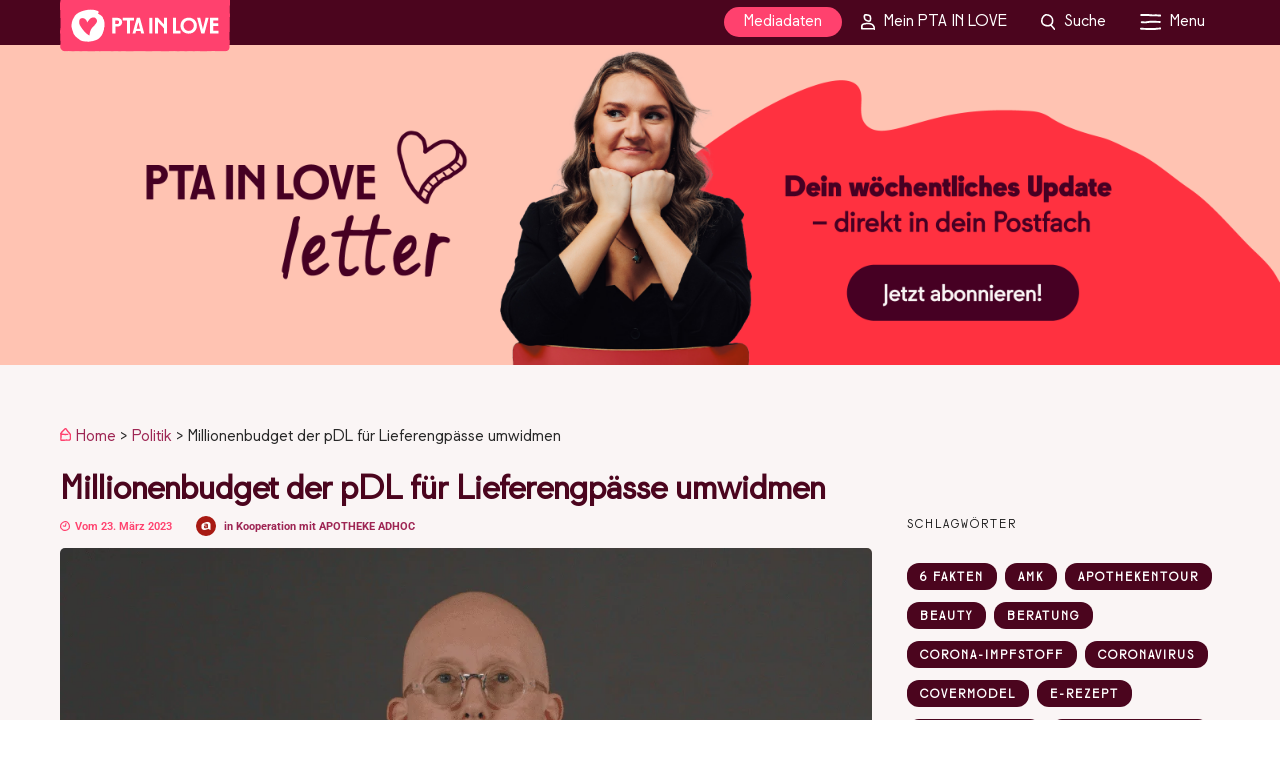

--- FILE ---
content_type: text/html; charset=utf-8
request_url: https://www.youtube-nocookie.com/embed/5IdaySEk6ig?feature=oembed&enablejsapi=1&origin=https%3A%2F%2Fwww.pta-in-love.de
body_size: 44652
content:
<!DOCTYPE html><html lang="en" dir="ltr" data-cast-api-enabled="true"><head><meta name="viewport" content="width=device-width, initial-scale=1"><script nonce="qMBZANZXp6cHIqFNV73LvQ">if ('undefined' == typeof Symbol || 'undefined' == typeof Symbol.iterator) {delete Array.prototype.entries;}</script><style name="www-roboto" nonce="xn0xGUbfMa6UDask6SG9lA">@font-face{font-family:'Roboto';font-style:normal;font-weight:400;font-stretch:100%;src:url(//fonts.gstatic.com/s/roboto/v48/KFO7CnqEu92Fr1ME7kSn66aGLdTylUAMa3GUBHMdazTgWw.woff2)format('woff2');unicode-range:U+0460-052F,U+1C80-1C8A,U+20B4,U+2DE0-2DFF,U+A640-A69F,U+FE2E-FE2F;}@font-face{font-family:'Roboto';font-style:normal;font-weight:400;font-stretch:100%;src:url(//fonts.gstatic.com/s/roboto/v48/KFO7CnqEu92Fr1ME7kSn66aGLdTylUAMa3iUBHMdazTgWw.woff2)format('woff2');unicode-range:U+0301,U+0400-045F,U+0490-0491,U+04B0-04B1,U+2116;}@font-face{font-family:'Roboto';font-style:normal;font-weight:400;font-stretch:100%;src:url(//fonts.gstatic.com/s/roboto/v48/KFO7CnqEu92Fr1ME7kSn66aGLdTylUAMa3CUBHMdazTgWw.woff2)format('woff2');unicode-range:U+1F00-1FFF;}@font-face{font-family:'Roboto';font-style:normal;font-weight:400;font-stretch:100%;src:url(//fonts.gstatic.com/s/roboto/v48/KFO7CnqEu92Fr1ME7kSn66aGLdTylUAMa3-UBHMdazTgWw.woff2)format('woff2');unicode-range:U+0370-0377,U+037A-037F,U+0384-038A,U+038C,U+038E-03A1,U+03A3-03FF;}@font-face{font-family:'Roboto';font-style:normal;font-weight:400;font-stretch:100%;src:url(//fonts.gstatic.com/s/roboto/v48/KFO7CnqEu92Fr1ME7kSn66aGLdTylUAMawCUBHMdazTgWw.woff2)format('woff2');unicode-range:U+0302-0303,U+0305,U+0307-0308,U+0310,U+0312,U+0315,U+031A,U+0326-0327,U+032C,U+032F-0330,U+0332-0333,U+0338,U+033A,U+0346,U+034D,U+0391-03A1,U+03A3-03A9,U+03B1-03C9,U+03D1,U+03D5-03D6,U+03F0-03F1,U+03F4-03F5,U+2016-2017,U+2034-2038,U+203C,U+2040,U+2043,U+2047,U+2050,U+2057,U+205F,U+2070-2071,U+2074-208E,U+2090-209C,U+20D0-20DC,U+20E1,U+20E5-20EF,U+2100-2112,U+2114-2115,U+2117-2121,U+2123-214F,U+2190,U+2192,U+2194-21AE,U+21B0-21E5,U+21F1-21F2,U+21F4-2211,U+2213-2214,U+2216-22FF,U+2308-230B,U+2310,U+2319,U+231C-2321,U+2336-237A,U+237C,U+2395,U+239B-23B7,U+23D0,U+23DC-23E1,U+2474-2475,U+25AF,U+25B3,U+25B7,U+25BD,U+25C1,U+25CA,U+25CC,U+25FB,U+266D-266F,U+27C0-27FF,U+2900-2AFF,U+2B0E-2B11,U+2B30-2B4C,U+2BFE,U+3030,U+FF5B,U+FF5D,U+1D400-1D7FF,U+1EE00-1EEFF;}@font-face{font-family:'Roboto';font-style:normal;font-weight:400;font-stretch:100%;src:url(//fonts.gstatic.com/s/roboto/v48/KFO7CnqEu92Fr1ME7kSn66aGLdTylUAMaxKUBHMdazTgWw.woff2)format('woff2');unicode-range:U+0001-000C,U+000E-001F,U+007F-009F,U+20DD-20E0,U+20E2-20E4,U+2150-218F,U+2190,U+2192,U+2194-2199,U+21AF,U+21E6-21F0,U+21F3,U+2218-2219,U+2299,U+22C4-22C6,U+2300-243F,U+2440-244A,U+2460-24FF,U+25A0-27BF,U+2800-28FF,U+2921-2922,U+2981,U+29BF,U+29EB,U+2B00-2BFF,U+4DC0-4DFF,U+FFF9-FFFB,U+10140-1018E,U+10190-1019C,U+101A0,U+101D0-101FD,U+102E0-102FB,U+10E60-10E7E,U+1D2C0-1D2D3,U+1D2E0-1D37F,U+1F000-1F0FF,U+1F100-1F1AD,U+1F1E6-1F1FF,U+1F30D-1F30F,U+1F315,U+1F31C,U+1F31E,U+1F320-1F32C,U+1F336,U+1F378,U+1F37D,U+1F382,U+1F393-1F39F,U+1F3A7-1F3A8,U+1F3AC-1F3AF,U+1F3C2,U+1F3C4-1F3C6,U+1F3CA-1F3CE,U+1F3D4-1F3E0,U+1F3ED,U+1F3F1-1F3F3,U+1F3F5-1F3F7,U+1F408,U+1F415,U+1F41F,U+1F426,U+1F43F,U+1F441-1F442,U+1F444,U+1F446-1F449,U+1F44C-1F44E,U+1F453,U+1F46A,U+1F47D,U+1F4A3,U+1F4B0,U+1F4B3,U+1F4B9,U+1F4BB,U+1F4BF,U+1F4C8-1F4CB,U+1F4D6,U+1F4DA,U+1F4DF,U+1F4E3-1F4E6,U+1F4EA-1F4ED,U+1F4F7,U+1F4F9-1F4FB,U+1F4FD-1F4FE,U+1F503,U+1F507-1F50B,U+1F50D,U+1F512-1F513,U+1F53E-1F54A,U+1F54F-1F5FA,U+1F610,U+1F650-1F67F,U+1F687,U+1F68D,U+1F691,U+1F694,U+1F698,U+1F6AD,U+1F6B2,U+1F6B9-1F6BA,U+1F6BC,U+1F6C6-1F6CF,U+1F6D3-1F6D7,U+1F6E0-1F6EA,U+1F6F0-1F6F3,U+1F6F7-1F6FC,U+1F700-1F7FF,U+1F800-1F80B,U+1F810-1F847,U+1F850-1F859,U+1F860-1F887,U+1F890-1F8AD,U+1F8B0-1F8BB,U+1F8C0-1F8C1,U+1F900-1F90B,U+1F93B,U+1F946,U+1F984,U+1F996,U+1F9E9,U+1FA00-1FA6F,U+1FA70-1FA7C,U+1FA80-1FA89,U+1FA8F-1FAC6,U+1FACE-1FADC,U+1FADF-1FAE9,U+1FAF0-1FAF8,U+1FB00-1FBFF;}@font-face{font-family:'Roboto';font-style:normal;font-weight:400;font-stretch:100%;src:url(//fonts.gstatic.com/s/roboto/v48/KFO7CnqEu92Fr1ME7kSn66aGLdTylUAMa3OUBHMdazTgWw.woff2)format('woff2');unicode-range:U+0102-0103,U+0110-0111,U+0128-0129,U+0168-0169,U+01A0-01A1,U+01AF-01B0,U+0300-0301,U+0303-0304,U+0308-0309,U+0323,U+0329,U+1EA0-1EF9,U+20AB;}@font-face{font-family:'Roboto';font-style:normal;font-weight:400;font-stretch:100%;src:url(//fonts.gstatic.com/s/roboto/v48/KFO7CnqEu92Fr1ME7kSn66aGLdTylUAMa3KUBHMdazTgWw.woff2)format('woff2');unicode-range:U+0100-02BA,U+02BD-02C5,U+02C7-02CC,U+02CE-02D7,U+02DD-02FF,U+0304,U+0308,U+0329,U+1D00-1DBF,U+1E00-1E9F,U+1EF2-1EFF,U+2020,U+20A0-20AB,U+20AD-20C0,U+2113,U+2C60-2C7F,U+A720-A7FF;}@font-face{font-family:'Roboto';font-style:normal;font-weight:400;font-stretch:100%;src:url(//fonts.gstatic.com/s/roboto/v48/KFO7CnqEu92Fr1ME7kSn66aGLdTylUAMa3yUBHMdazQ.woff2)format('woff2');unicode-range:U+0000-00FF,U+0131,U+0152-0153,U+02BB-02BC,U+02C6,U+02DA,U+02DC,U+0304,U+0308,U+0329,U+2000-206F,U+20AC,U+2122,U+2191,U+2193,U+2212,U+2215,U+FEFF,U+FFFD;}@font-face{font-family:'Roboto';font-style:normal;font-weight:500;font-stretch:100%;src:url(//fonts.gstatic.com/s/roboto/v48/KFO7CnqEu92Fr1ME7kSn66aGLdTylUAMa3GUBHMdazTgWw.woff2)format('woff2');unicode-range:U+0460-052F,U+1C80-1C8A,U+20B4,U+2DE0-2DFF,U+A640-A69F,U+FE2E-FE2F;}@font-face{font-family:'Roboto';font-style:normal;font-weight:500;font-stretch:100%;src:url(//fonts.gstatic.com/s/roboto/v48/KFO7CnqEu92Fr1ME7kSn66aGLdTylUAMa3iUBHMdazTgWw.woff2)format('woff2');unicode-range:U+0301,U+0400-045F,U+0490-0491,U+04B0-04B1,U+2116;}@font-face{font-family:'Roboto';font-style:normal;font-weight:500;font-stretch:100%;src:url(//fonts.gstatic.com/s/roboto/v48/KFO7CnqEu92Fr1ME7kSn66aGLdTylUAMa3CUBHMdazTgWw.woff2)format('woff2');unicode-range:U+1F00-1FFF;}@font-face{font-family:'Roboto';font-style:normal;font-weight:500;font-stretch:100%;src:url(//fonts.gstatic.com/s/roboto/v48/KFO7CnqEu92Fr1ME7kSn66aGLdTylUAMa3-UBHMdazTgWw.woff2)format('woff2');unicode-range:U+0370-0377,U+037A-037F,U+0384-038A,U+038C,U+038E-03A1,U+03A3-03FF;}@font-face{font-family:'Roboto';font-style:normal;font-weight:500;font-stretch:100%;src:url(//fonts.gstatic.com/s/roboto/v48/KFO7CnqEu92Fr1ME7kSn66aGLdTylUAMawCUBHMdazTgWw.woff2)format('woff2');unicode-range:U+0302-0303,U+0305,U+0307-0308,U+0310,U+0312,U+0315,U+031A,U+0326-0327,U+032C,U+032F-0330,U+0332-0333,U+0338,U+033A,U+0346,U+034D,U+0391-03A1,U+03A3-03A9,U+03B1-03C9,U+03D1,U+03D5-03D6,U+03F0-03F1,U+03F4-03F5,U+2016-2017,U+2034-2038,U+203C,U+2040,U+2043,U+2047,U+2050,U+2057,U+205F,U+2070-2071,U+2074-208E,U+2090-209C,U+20D0-20DC,U+20E1,U+20E5-20EF,U+2100-2112,U+2114-2115,U+2117-2121,U+2123-214F,U+2190,U+2192,U+2194-21AE,U+21B0-21E5,U+21F1-21F2,U+21F4-2211,U+2213-2214,U+2216-22FF,U+2308-230B,U+2310,U+2319,U+231C-2321,U+2336-237A,U+237C,U+2395,U+239B-23B7,U+23D0,U+23DC-23E1,U+2474-2475,U+25AF,U+25B3,U+25B7,U+25BD,U+25C1,U+25CA,U+25CC,U+25FB,U+266D-266F,U+27C0-27FF,U+2900-2AFF,U+2B0E-2B11,U+2B30-2B4C,U+2BFE,U+3030,U+FF5B,U+FF5D,U+1D400-1D7FF,U+1EE00-1EEFF;}@font-face{font-family:'Roboto';font-style:normal;font-weight:500;font-stretch:100%;src:url(//fonts.gstatic.com/s/roboto/v48/KFO7CnqEu92Fr1ME7kSn66aGLdTylUAMaxKUBHMdazTgWw.woff2)format('woff2');unicode-range:U+0001-000C,U+000E-001F,U+007F-009F,U+20DD-20E0,U+20E2-20E4,U+2150-218F,U+2190,U+2192,U+2194-2199,U+21AF,U+21E6-21F0,U+21F3,U+2218-2219,U+2299,U+22C4-22C6,U+2300-243F,U+2440-244A,U+2460-24FF,U+25A0-27BF,U+2800-28FF,U+2921-2922,U+2981,U+29BF,U+29EB,U+2B00-2BFF,U+4DC0-4DFF,U+FFF9-FFFB,U+10140-1018E,U+10190-1019C,U+101A0,U+101D0-101FD,U+102E0-102FB,U+10E60-10E7E,U+1D2C0-1D2D3,U+1D2E0-1D37F,U+1F000-1F0FF,U+1F100-1F1AD,U+1F1E6-1F1FF,U+1F30D-1F30F,U+1F315,U+1F31C,U+1F31E,U+1F320-1F32C,U+1F336,U+1F378,U+1F37D,U+1F382,U+1F393-1F39F,U+1F3A7-1F3A8,U+1F3AC-1F3AF,U+1F3C2,U+1F3C4-1F3C6,U+1F3CA-1F3CE,U+1F3D4-1F3E0,U+1F3ED,U+1F3F1-1F3F3,U+1F3F5-1F3F7,U+1F408,U+1F415,U+1F41F,U+1F426,U+1F43F,U+1F441-1F442,U+1F444,U+1F446-1F449,U+1F44C-1F44E,U+1F453,U+1F46A,U+1F47D,U+1F4A3,U+1F4B0,U+1F4B3,U+1F4B9,U+1F4BB,U+1F4BF,U+1F4C8-1F4CB,U+1F4D6,U+1F4DA,U+1F4DF,U+1F4E3-1F4E6,U+1F4EA-1F4ED,U+1F4F7,U+1F4F9-1F4FB,U+1F4FD-1F4FE,U+1F503,U+1F507-1F50B,U+1F50D,U+1F512-1F513,U+1F53E-1F54A,U+1F54F-1F5FA,U+1F610,U+1F650-1F67F,U+1F687,U+1F68D,U+1F691,U+1F694,U+1F698,U+1F6AD,U+1F6B2,U+1F6B9-1F6BA,U+1F6BC,U+1F6C6-1F6CF,U+1F6D3-1F6D7,U+1F6E0-1F6EA,U+1F6F0-1F6F3,U+1F6F7-1F6FC,U+1F700-1F7FF,U+1F800-1F80B,U+1F810-1F847,U+1F850-1F859,U+1F860-1F887,U+1F890-1F8AD,U+1F8B0-1F8BB,U+1F8C0-1F8C1,U+1F900-1F90B,U+1F93B,U+1F946,U+1F984,U+1F996,U+1F9E9,U+1FA00-1FA6F,U+1FA70-1FA7C,U+1FA80-1FA89,U+1FA8F-1FAC6,U+1FACE-1FADC,U+1FADF-1FAE9,U+1FAF0-1FAF8,U+1FB00-1FBFF;}@font-face{font-family:'Roboto';font-style:normal;font-weight:500;font-stretch:100%;src:url(//fonts.gstatic.com/s/roboto/v48/KFO7CnqEu92Fr1ME7kSn66aGLdTylUAMa3OUBHMdazTgWw.woff2)format('woff2');unicode-range:U+0102-0103,U+0110-0111,U+0128-0129,U+0168-0169,U+01A0-01A1,U+01AF-01B0,U+0300-0301,U+0303-0304,U+0308-0309,U+0323,U+0329,U+1EA0-1EF9,U+20AB;}@font-face{font-family:'Roboto';font-style:normal;font-weight:500;font-stretch:100%;src:url(//fonts.gstatic.com/s/roboto/v48/KFO7CnqEu92Fr1ME7kSn66aGLdTylUAMa3KUBHMdazTgWw.woff2)format('woff2');unicode-range:U+0100-02BA,U+02BD-02C5,U+02C7-02CC,U+02CE-02D7,U+02DD-02FF,U+0304,U+0308,U+0329,U+1D00-1DBF,U+1E00-1E9F,U+1EF2-1EFF,U+2020,U+20A0-20AB,U+20AD-20C0,U+2113,U+2C60-2C7F,U+A720-A7FF;}@font-face{font-family:'Roboto';font-style:normal;font-weight:500;font-stretch:100%;src:url(//fonts.gstatic.com/s/roboto/v48/KFO7CnqEu92Fr1ME7kSn66aGLdTylUAMa3yUBHMdazQ.woff2)format('woff2');unicode-range:U+0000-00FF,U+0131,U+0152-0153,U+02BB-02BC,U+02C6,U+02DA,U+02DC,U+0304,U+0308,U+0329,U+2000-206F,U+20AC,U+2122,U+2191,U+2193,U+2212,U+2215,U+FEFF,U+FFFD;}</style><script name="www-roboto" nonce="qMBZANZXp6cHIqFNV73LvQ">if (document.fonts && document.fonts.load) {document.fonts.load("400 10pt Roboto", "E"); document.fonts.load("500 10pt Roboto", "E");}</script><link rel="stylesheet" href="/s/player/c9168c90/www-player.css" name="www-player" nonce="xn0xGUbfMa6UDask6SG9lA"><style nonce="xn0xGUbfMa6UDask6SG9lA">html {overflow: hidden;}body {font: 12px Roboto, Arial, sans-serif; background-color: #000; color: #fff; height: 100%; width: 100%; overflow: hidden; position: absolute; margin: 0; padding: 0;}#player {width: 100%; height: 100%;}h1 {text-align: center; color: #fff;}h3 {margin-top: 6px; margin-bottom: 3px;}.player-unavailable {position: absolute; top: 0; left: 0; right: 0; bottom: 0; padding: 25px; font-size: 13px; background: url(/img/meh7.png) 50% 65% no-repeat;}.player-unavailable .message {text-align: left; margin: 0 -5px 15px; padding: 0 5px 14px; border-bottom: 1px solid #888; font-size: 19px; font-weight: normal;}.player-unavailable a {color: #167ac6; text-decoration: none;}</style><script nonce="qMBZANZXp6cHIqFNV73LvQ">var ytcsi={gt:function(n){n=(n||"")+"data_";return ytcsi[n]||(ytcsi[n]={tick:{},info:{},gel:{preLoggedGelInfos:[]}})},now:window.performance&&window.performance.timing&&window.performance.now&&window.performance.timing.navigationStart?function(){return window.performance.timing.navigationStart+window.performance.now()}:function(){return(new Date).getTime()},tick:function(l,t,n){var ticks=ytcsi.gt(n).tick;var v=t||ytcsi.now();if(ticks[l]){ticks["_"+l]=ticks["_"+l]||[ticks[l]];ticks["_"+l].push(v)}ticks[l]=
v},info:function(k,v,n){ytcsi.gt(n).info[k]=v},infoGel:function(p,n){ytcsi.gt(n).gel.preLoggedGelInfos.push(p)},setStart:function(t,n){ytcsi.tick("_start",t,n)}};
(function(w,d){function isGecko(){if(!w.navigator)return false;try{if(w.navigator.userAgentData&&w.navigator.userAgentData.brands&&w.navigator.userAgentData.brands.length){var brands=w.navigator.userAgentData.brands;var i=0;for(;i<brands.length;i++)if(brands[i]&&brands[i].brand==="Firefox")return true;return false}}catch(e){setTimeout(function(){throw e;})}if(!w.navigator.userAgent)return false;var ua=w.navigator.userAgent;return ua.indexOf("Gecko")>0&&ua.toLowerCase().indexOf("webkit")<0&&ua.indexOf("Edge")<
0&&ua.indexOf("Trident")<0&&ua.indexOf("MSIE")<0}ytcsi.setStart(w.performance?w.performance.timing.responseStart:null);var isPrerender=(d.visibilityState||d.webkitVisibilityState)=="prerender";var vName=!d.visibilityState&&d.webkitVisibilityState?"webkitvisibilitychange":"visibilitychange";if(isPrerender){var startTick=function(){ytcsi.setStart();d.removeEventListener(vName,startTick)};d.addEventListener(vName,startTick,false)}if(d.addEventListener)d.addEventListener(vName,function(){ytcsi.tick("vc")},
false);if(isGecko()){var isHidden=(d.visibilityState||d.webkitVisibilityState)=="hidden";if(isHidden)ytcsi.tick("vc")}var slt=function(el,t){setTimeout(function(){var n=ytcsi.now();el.loadTime=n;if(el.slt)el.slt()},t)};w.__ytRIL=function(el){if(!el.getAttribute("data-thumb"))if(w.requestAnimationFrame)w.requestAnimationFrame(function(){slt(el,0)});else slt(el,16)}})(window,document);
</script><script nonce="qMBZANZXp6cHIqFNV73LvQ">var ytcfg={d:function(){return window.yt&&yt.config_||ytcfg.data_||(ytcfg.data_={})},get:function(k,o){return k in ytcfg.d()?ytcfg.d()[k]:o},set:function(){var a=arguments;if(a.length>1)ytcfg.d()[a[0]]=a[1];else{var k;for(k in a[0])ytcfg.d()[k]=a[0][k]}}};
ytcfg.set({"CLIENT_CANARY_STATE":"none","DEVICE":"cbr\u003dChrome\u0026cbrand\u003dapple\u0026cbrver\u003d131.0.0.0\u0026ceng\u003dWebKit\u0026cengver\u003d537.36\u0026cos\u003dMacintosh\u0026cosver\u003d10_15_7\u0026cplatform\u003dDESKTOP","EVENT_ID":"QLN0aeyRDcDW_tcPppyhgAs","EXPERIMENT_FLAGS":{"ab_det_apm":true,"ab_det_el_h":true,"ab_det_em_inj":true,"ab_l_sig_st":true,"ab_l_sig_st_e":true,"action_companion_center_align_description":true,"allow_skip_networkless":true,"always_send_and_write":true,"att_web_record_metrics":true,"attmusi":true,"c3_enable_button_impression_logging":true,"c3_watch_page_component":true,"cancel_pending_navs":true,"clean_up_manual_attribution_header":true,"config_age_report_killswitch":true,"cow_optimize_idom_compat":true,"csi_on_gel":true,"delhi_mweb_colorful_sd":true,"delhi_mweb_colorful_sd_v2":true,"deprecate_pair_servlet_enabled":true,"desktop_sparkles_light_cta_button":true,"disable_cached_masthead_data":true,"disable_child_node_auto_formatted_strings":true,"disable_log_to_visitor_layer":true,"disable_pacf_logging_for_memory_limited_tv":true,"embeds_enable_eid_enforcement_for_youtube":true,"embeds_enable_info_panel_dismissal":true,"embeds_enable_pfp_always_unbranded":true,"embeds_muted_autoplay_sound_fix":true,"embeds_serve_es6_client":true,"embeds_web_nwl_disable_nocookie":true,"embeds_web_updated_shorts_definition_fix":true,"enable_active_view_display_ad_renderer_web_home":true,"enable_ad_disclosure_banner_a11y_fix":true,"enable_client_sli_logging":true,"enable_client_streamz_web":true,"enable_client_ve_spec":true,"enable_cloud_save_error_popup_after_retry":true,"enable_dai_sdf_h5_preroll":true,"enable_datasync_id_header_in_web_vss_pings":true,"enable_default_mono_cta_migration_web_client":true,"enable_docked_chat_messages":true,"enable_entity_store_from_dependency_injection":true,"enable_inline_muted_playback_on_web_search":true,"enable_inline_muted_playback_on_web_search_for_vdc":true,"enable_inline_muted_playback_on_web_search_for_vdcb":true,"enable_is_mini_app_page_active_bugfix":true,"enable_logging_first_user_action_after_game_ready":true,"enable_ltc_param_fetch_from_innertube":true,"enable_masthead_mweb_padding_fix":true,"enable_menu_renderer_button_in_mweb_hclr":true,"enable_mini_app_command_handler_mweb_fix":true,"enable_mini_guide_downloads_item":true,"enable_mixed_direction_formatted_strings":true,"enable_mweb_new_caption_language_picker":true,"enable_names_handles_account_switcher":true,"enable_network_request_logging_on_game_events":true,"enable_new_paid_product_placement":true,"enable_open_in_new_tab_icon_for_short_dr_for_desktop_search":true,"enable_open_yt_content":true,"enable_origin_query_parameter_bugfix":true,"enable_pause_ads_on_ytv_html5":true,"enable_payments_purchase_manager":true,"enable_pdp_icon_prefetch":true,"enable_pl_r_si_fa":true,"enable_place_pivot_url":true,"enable_pv_screen_modern_text":true,"enable_removing_navbar_title_on_hashtag_page_mweb":true,"enable_rta_manager":true,"enable_sdf_companion_h5":true,"enable_sdf_dai_h5_midroll":true,"enable_sdf_h5_endemic_mid_post_roll":true,"enable_sdf_on_h5_unplugged_vod_midroll":true,"enable_sdf_shorts_player_bytes_h5":true,"enable_sending_unwrapped_game_audio_as_serialized_metadata":true,"enable_sfv_effect_pivot_url":true,"enable_shorts_new_carousel":true,"enable_skip_ad_guidance_prompt":true,"enable_skippable_ads_for_unplugged_ad_pod":true,"enable_smearing_expansion_dai":true,"enable_time_out_messages":true,"enable_timeline_view_modern_transcript_fe":true,"enable_video_display_compact_button_group_for_desktop_search":true,"enable_web_delhi_icons":true,"enable_web_home_top_landscape_image_layout_level_click":true,"enable_web_tiered_gel":true,"enable_window_constrained_buy_flow_dialog":true,"enable_wiz_queue_effect_and_on_init_initial_runs":true,"enable_ypc_spinners":true,"enable_yt_ata_iframe_authuser":true,"export_networkless_options":true,"export_player_version_to_ytconfig":true,"fill_single_video_with_notify_to_lasr":true,"fix_ad_miniplayer_controls_rendering":true,"fix_ads_tracking_for_swf_config_deprecation_mweb":true,"h5_companion_enable_adcpn_macro_substitution_for_click_pings":true,"h5_inplayer_enable_adcpn_macro_substitution_for_click_pings":true,"h5_reset_cache_and_filter_before_update_masthead":true,"hide_channel_creation_title_for_mweb":true,"high_ccv_client_side_caching_h5":true,"html5_log_trigger_events_with_debug_data":true,"html5_ssdai_enable_media_end_cue_range":true,"il_attach_cache_limit":true,"il_use_view_model_logging_context":true,"is_browser_support_for_webcam_streaming":true,"json_condensed_response":true,"kev_adb_pg":true,"kevlar_gel_error_routing":true,"kevlar_watch_cinematics":true,"live_chat_enable_controller_extraction":true,"live_chat_enable_rta_manager":true,"log_click_with_layer_from_element_in_command_handler":true,"mdx_enable_privacy_disclosure_ui":true,"mdx_load_cast_api_bootstrap_script":true,"medium_progress_bar_modification":true,"migrate_remaining_web_ad_badges_to_innertube":true,"mobile_account_menu_refresh":true,"mweb_account_linking_noapp":true,"mweb_after_render_to_scheduler":true,"mweb_allow_modern_search_suggest_behavior":true,"mweb_animated_actions":true,"mweb_app_upsell_button_direct_to_app":true,"mweb_c3_enable_adaptive_signals":true,"mweb_c3_library_page_enable_recent_shelf":true,"mweb_c3_remove_web_navigation_endpoint_data":true,"mweb_c3_use_canonical_from_player_response":true,"mweb_cinematic_watch":true,"mweb_command_handler":true,"mweb_delay_watch_initial_data":true,"mweb_disable_searchbar_scroll":true,"mweb_enable_browse_chunks":true,"mweb_enable_fine_scrubbing_for_recs":true,"mweb_enable_keto_batch_player_fullscreen":true,"mweb_enable_keto_batch_player_progress_bar":true,"mweb_enable_keto_batch_player_tooltips":true,"mweb_enable_lockup_view_model_for_ucp":true,"mweb_enable_mix_panel_title_metadata":true,"mweb_enable_more_drawer":true,"mweb_enable_optional_fullscreen_landscape_locking":true,"mweb_enable_overlay_touch_manager":true,"mweb_enable_premium_carve_out_fix":true,"mweb_enable_refresh_detection":true,"mweb_enable_search_imp":true,"mweb_enable_shorts_pivot_button":true,"mweb_enable_shorts_video_preload":true,"mweb_enable_skippables_on_jio_phone":true,"mweb_enable_two_line_title_on_shorts":true,"mweb_enable_varispeed_controller":true,"mweb_enable_watch_feed_infinite_scroll":true,"mweb_enable_wrapped_unplugged_pause_membership_dialog_renderer":true,"mweb_fix_monitor_visibility_after_render":true,"mweb_force_ios_fallback_to_native_control":true,"mweb_fp_auto_fullscreen":true,"mweb_fullscreen_controls":true,"mweb_fullscreen_controls_action_buttons":true,"mweb_fullscreen_watch_system":true,"mweb_home_reactive_shorts":true,"mweb_innertube_search_command":true,"mweb_kaios_enable_autoplay_switch_view_model":true,"mweb_lang_in_html":true,"mweb_like_button_synced_with_entities":true,"mweb_logo_use_home_page_ve":true,"mweb_native_control_in_faux_fullscreen_shared":true,"mweb_player_control_on_hover":true,"mweb_player_delhi_dtts":true,"mweb_player_settings_use_bottom_sheet":true,"mweb_player_show_previous_next_buttons_in_playlist":true,"mweb_player_skip_no_op_state_changes":true,"mweb_player_user_select_none":true,"mweb_playlist_engagement_panel":true,"mweb_progress_bar_seek_on_mouse_click":true,"mweb_pull_2_full":true,"mweb_pull_2_full_enable_touch_handlers":true,"mweb_schedule_warm_watch_response":true,"mweb_searchbox_legacy_navigation":true,"mweb_see_fewer_shorts":true,"mweb_shorts_comments_panel_id_change":true,"mweb_shorts_early_continuation":true,"mweb_show_ios_smart_banner":true,"mweb_show_sign_in_button_from_header":true,"mweb_use_server_url_on_startup":true,"mweb_watch_captions_enable_auto_translate":true,"mweb_watch_captions_set_default_size":true,"mweb_watch_stop_scheduler_on_player_response":true,"mweb_watchfeed_big_thumbnails":true,"mweb_yt_searchbox":true,"networkless_logging":true,"no_client_ve_attach_unless_shown":true,"pageid_as_header_web":true,"playback_settings_use_switch_menu":true,"player_controls_autonav_fix":true,"player_controls_skip_double_signal_update":true,"polymer_bad_build_labels":true,"polymer_verifiy_app_state":true,"qoe_send_and_write":true,"remove_chevron_from_ad_disclosure_banner_h5":true,"remove_masthead_channel_banner_on_refresh":true,"remove_slot_id_exited_trigger_for_dai_in_player_slot_expire":true,"replace_client_url_parsing_with_server_signal":true,"service_worker_enabled":true,"service_worker_push_enabled":true,"service_worker_push_home_page_prompt":true,"service_worker_push_watch_page_prompt":true,"shell_load_gcf":true,"shorten_initial_gel_batch_timeout":true,"should_use_yt_voice_endpoint_in_kaios":true,"smarter_ve_dedupping":true,"speedmaster_no_seek":true,"stop_handling_click_for_non_rendering_overlay_layout":true,"suppress_error_204_logging":true,"synced_panel_scrolling_controller":true,"use_event_time_ms_header":true,"use_fifo_for_networkless":true,"use_request_time_ms_header":true,"use_session_based_sampling":true,"use_thumbnail_overlay_time_status_renderer_for_live_badge":true,"vss_final_ping_send_and_write":true,"vss_playback_use_send_and_write":true,"web_ad_metadata_clickable":true,"web_adaptive_repeat_ase":true,"web_always_load_chat_support":true,"web_animated_like":true,"web_api_url":true,"web_attributed_string_deep_equal_bugfix":true,"web_autonav_allow_off_by_default":true,"web_button_vm_refactor_disabled":true,"web_c3_log_app_init_finish":true,"web_component_wrapper_track_owner":true,"web_csi_action_sampling_enabled":true,"web_dedupe_ve_grafting":true,"web_disable_backdrop_filter":true,"web_enable_ab_rsp_cl":true,"web_enable_course_icon_update":true,"web_enable_error_204":true,"web_fix_segmented_like_dislike_undefined":true,"web_gcf_hashes_innertube":true,"web_gel_timeout_cap":true,"web_metadata_carousel_elref_bugfix":true,"web_parent_target_for_sheets":true,"web_persist_server_autonav_state_on_client":true,"web_playback_associated_log_ctt":true,"web_playback_associated_ve":true,"web_prefetch_preload_video":true,"web_progress_bar_draggable":true,"web_resizable_advertiser_banner_on_masthead_safari_fix":true,"web_shorts_just_watched_on_channel_and_pivot_study":true,"web_shorts_just_watched_overlay":true,"web_update_panel_visibility_logging_fix":true,"web_video_attribute_view_model_a11y_fix":true,"web_watch_controls_state_signals":true,"web_wiz_attributed_string":true,"webfe_mweb_watch_microdata":true,"webfe_watch_shorts_canonical_url_fix":true,"webpo_exit_on_net_err":true,"wiz_diff_overwritable":true,"wiz_stamper_new_context_api":true,"woffle_used_state_report":true,"wpo_gel_strz":true,"H5_async_logging_delay_ms":30000.0,"attention_logging_scroll_throttle":500.0,"autoplay_pause_by_lact_sampling_fraction":0.0,"cinematic_watch_effect_opacity":0.4,"log_window_onerror_fraction":0.1,"speedmaster_playback_rate":2.0,"tv_pacf_logging_sample_rate":0.01,"web_attention_logging_scroll_throttle":500.0,"web_load_prediction_threshold":0.1,"web_navigation_prediction_threshold":0.1,"web_pbj_log_warning_rate":0.0,"web_system_health_fraction":0.01,"ytidb_transaction_ended_event_rate_limit":0.02,"active_time_update_interval_ms":10000,"att_init_delay":500,"autoplay_pause_by_lact_sec":0,"botguard_async_snapshot_timeout_ms":3000,"check_navigator_accuracy_timeout_ms":0,"cinematic_watch_css_filter_blur_strength":40,"cinematic_watch_fade_out_duration":500,"close_webview_delay_ms":100,"cloud_save_game_data_rate_limit_ms":3000,"compression_disable_point":10,"custom_active_view_tos_timeout_ms":3600000,"embeds_widget_poll_interval_ms":0,"gel_min_batch_size":3,"gel_queue_timeout_max_ms":60000,"get_async_timeout_ms":60000,"hide_cta_for_home_web_video_ads_animate_in_time":2,"html5_byterate_soft_cap":0,"initial_gel_batch_timeout":2000,"max_body_size_to_compress":500000,"max_prefetch_window_sec_for_livestream_optimization":10,"min_prefetch_offset_sec_for_livestream_optimization":20,"mini_app_container_iframe_src_update_delay_ms":0,"multiple_preview_news_duration_time":11000,"mweb_c3_toast_duration_ms":5000,"mweb_deep_link_fallback_timeout_ms":10000,"mweb_delay_response_received_actions":100,"mweb_fp_dpad_rate_limit_ms":0,"mweb_fp_dpad_watch_title_clamp_lines":0,"mweb_history_manager_cache_size":100,"mweb_ios_fullscreen_playback_transition_delay_ms":500,"mweb_ios_fullscreen_system_pause_epilson_ms":0,"mweb_override_response_store_expiration_ms":0,"mweb_shorts_early_continuation_trigger_threshold":4,"mweb_w2w_max_age_seconds":0,"mweb_watch_captions_default_size":2,"neon_dark_launch_gradient_count":0,"network_polling_interval":30000,"play_click_interval_ms":30000,"play_ping_interval_ms":10000,"prefetch_comments_ms_after_video":0,"send_config_hash_timer":0,"service_worker_push_logged_out_prompt_watches":-1,"service_worker_push_prompt_cap":-1,"service_worker_push_prompt_delay_microseconds":3888000000000,"slow_compressions_before_abandon_count":4,"speedmaster_cancellation_movement_dp":10,"speedmaster_touch_activation_ms":500,"web_attention_logging_throttle":500,"web_foreground_heartbeat_interval_ms":28000,"web_gel_debounce_ms":10000,"web_logging_max_batch":100,"web_max_tracing_events":50,"web_tracing_session_replay":0,"wil_icon_max_concurrent_fetches":9999,"ytidb_remake_db_retries":3,"ytidb_reopen_db_retries":3,"WebClientReleaseProcessCritical__youtube_embeds_client_version_override":"","WebClientReleaseProcessCritical__youtube_embeds_web_client_version_override":"","WebClientReleaseProcessCritical__youtube_mweb_client_version_override":"","debug_forced_internalcountrycode":"","embeds_web_synth_ch_headers_banned_urls_regex":"","enable_web_media_service":"DISABLED","il_payload_scraping":"","live_chat_unicode_emoji_json_url":"https://www.gstatic.com/youtube/img/emojis/emojis-svg-9.json","mweb_deep_link_feature_tag_suffix":"11268432","mweb_enable_shorts_innertube_player_prefetch_trigger":"NONE","mweb_fp_dpad":"home,search,browse,channel,create_channel,experiments,settings,trending,oops,404,paid_memberships,sponsorship,premium,shorts","mweb_fp_dpad_linear_navigation":"","mweb_fp_dpad_linear_navigation_visitor":"","mweb_fp_dpad_visitor":"","mweb_preload_video_by_player_vars":"","place_pivot_triggering_container_alternate":"","place_pivot_triggering_counterfactual_container_alternate":"","service_worker_push_force_notification_prompt_tag":"1","service_worker_scope":"/","suggest_exp_str":"","web_client_version_override":"","kevlar_command_handler_command_banlist":[],"mini_app_ids_without_game_ready":["UgkxHHtsak1SC8mRGHMZewc4HzeAY3yhPPmJ","Ugkx7OgzFqE6z_5Mtf4YsotGfQNII1DF_RBm"],"web_op_signal_type_banlist":[],"web_tracing_enabled_spans":["event","command"]},"GAPI_HINT_PARAMS":"m;/_/scs/abc-static/_/js/k\u003dgapi.gapi.en.FZb77tO2YW4.O/d\u003d1/rs\u003dAHpOoo8lqavmo6ayfVxZovyDiP6g3TOVSQ/m\u003d__features__","GAPI_HOST":"https://apis.google.com","GAPI_LOCALE":"en_US","GL":"US","HL":"en","HTML_DIR":"ltr","HTML_LANG":"en","INNERTUBE_API_KEY":"AIzaSyAO_FJ2SlqU8Q4STEHLGCilw_Y9_11qcW8","INNERTUBE_API_VERSION":"v1","INNERTUBE_CLIENT_NAME":"WEB_EMBEDDED_PLAYER","INNERTUBE_CLIENT_VERSION":"1.20260122.10.00","INNERTUBE_CONTEXT":{"client":{"hl":"en","gl":"US","remoteHost":"3.19.67.103","deviceMake":"Apple","deviceModel":"","visitorData":"[base64]%3D%3D","userAgent":"Mozilla/5.0 (Macintosh; Intel Mac OS X 10_15_7) AppleWebKit/537.36 (KHTML, like Gecko) Chrome/131.0.0.0 Safari/537.36; ClaudeBot/1.0; +claudebot@anthropic.com),gzip(gfe)","clientName":"WEB_EMBEDDED_PLAYER","clientVersion":"1.20260122.10.00","osName":"Macintosh","osVersion":"10_15_7","originalUrl":"https://www.youtube-nocookie.com/embed/5IdaySEk6ig?feature\u003doembed\u0026enablejsapi\u003d1\u0026origin\u003dhttps%3A%2F%2Fwww.pta-in-love.de","platform":"DESKTOP","clientFormFactor":"UNKNOWN_FORM_FACTOR","configInfo":{"appInstallData":"[base64]%3D%3D"},"browserName":"Chrome","browserVersion":"131.0.0.0","acceptHeader":"text/html,application/xhtml+xml,application/xml;q\u003d0.9,image/webp,image/apng,*/*;q\u003d0.8,application/signed-exchange;v\u003db3;q\u003d0.9","deviceExperimentId":"ChxOelU1T0RnNU5UVTFPRGc0T0RReU1EWXpOZz09EMDm0ssGGMDm0ssG","rolloutToken":"CKKqqv-YsdytjAEQpr-aoY-kkgMYpr-aoY-kkgM%3D"},"user":{"lockedSafetyMode":false},"request":{"useSsl":true},"clickTracking":{"clickTrackingParams":"IhMI7LGaoY+kkgMVQKv/BB0mTgiwMgZvZW1iZWQ\u003d"},"thirdParty":{"embeddedPlayerContext":{"embeddedPlayerEncryptedContext":"AD5ZzFSopUsjEjtdY20BMqv4BgSWY1iadwPBgQ1dPCaIsiuaHblaE6FLRy73M3bz14pSvOo3iYNCmEibWvYFQMFOTZi-m4A2W68Xc40h38l1hpmavhnSSlkm7SDhPn2VXjGq1pzjhGdv","ancestorOriginsSupported":false}}},"INNERTUBE_CONTEXT_CLIENT_NAME":56,"INNERTUBE_CONTEXT_CLIENT_VERSION":"1.20260122.10.00","INNERTUBE_CONTEXT_GL":"US","INNERTUBE_CONTEXT_HL":"en","LATEST_ECATCHER_SERVICE_TRACKING_PARAMS":{"client.name":"WEB_EMBEDDED_PLAYER","client.jsfeat":"2021"},"LOGGED_IN":false,"PAGE_BUILD_LABEL":"youtube.embeds.web_20260122_10_RC00","PAGE_CL":859848483,"SERVER_NAME":"WebFE","VISITOR_DATA":"[base64]%3D%3D","WEB_PLAYER_CONTEXT_CONFIGS":{"WEB_PLAYER_CONTEXT_CONFIG_ID_EMBEDDED_PLAYER":{"rootElementId":"movie_player","jsUrl":"/s/player/c9168c90/player_ias.vflset/en_US/base.js","cssUrl":"/s/player/c9168c90/www-player.css","contextId":"WEB_PLAYER_CONTEXT_CONFIG_ID_EMBEDDED_PLAYER","eventLabel":"embedded","contentRegion":"US","hl":"en_US","hostLanguage":"en","innertubeApiKey":"AIzaSyAO_FJ2SlqU8Q4STEHLGCilw_Y9_11qcW8","innertubeApiVersion":"v1","innertubeContextClientVersion":"1.20260122.10.00","device":{"brand":"apple","model":"","browser":"Chrome","browserVersion":"131.0.0.0","os":"Macintosh","osVersion":"10_15_7","platform":"DESKTOP","interfaceName":"WEB_EMBEDDED_PLAYER","interfaceVersion":"1.20260122.10.00"},"serializedExperimentIds":"24004644,24499534,51010235,51063643,51098299,51204329,51222973,51340662,51349914,51353393,51366423,51372678,51389629,51404808,51404810,51490331,51500051,51502938,51505436,51530495,51534669,51560386,51565115,51566373,51578633,51583568,51583821,51585555,51586118,51605258,51605395,51609829,51611457,51615065,51620866,51621065,51622844,51631301,51632249,51637029,51638271,51638932,51647792,51648336,51654965,51656217,51665866,51672162,51681662,51683502,51684302,51684307,51691590,51693510,51693995,51696107,51696619,51697032,51700777,51705183,51707620,51711227,51712601,51713237,51714463,51719111,51719411,51719628,51729218,51732102,51735450,51737134,51738919,51740460,51742828,51742876,51744562,51747064,51747794,51751854,51751894","serializedExperimentFlags":"H5_async_logging_delay_ms\u003d30000.0\u0026PlayerWeb__h5_enable_advisory_rating_restrictions\u003dtrue\u0026a11y_h5_associate_survey_question\u003dtrue\u0026ab_det_apm\u003dtrue\u0026ab_det_el_h\u003dtrue\u0026ab_det_em_inj\u003dtrue\u0026ab_l_sig_st\u003dtrue\u0026ab_l_sig_st_e\u003dtrue\u0026action_companion_center_align_description\u003dtrue\u0026ad_pod_disable_companion_persist_ads_quality\u003dtrue\u0026add_stmp_logs_for_voice_boost\u003dtrue\u0026allow_autohide_on_paused_videos\u003dtrue\u0026allow_drm_override\u003dtrue\u0026allow_live_autoplay\u003dtrue\u0026allow_poltergust_autoplay\u003dtrue\u0026allow_skip_networkless\u003dtrue\u0026allow_vp9_1080p_mq_enc\u003dtrue\u0026always_cache_redirect_endpoint\u003dtrue\u0026always_send_and_write\u003dtrue\u0026annotation_module_vast_cards_load_logging_fraction\u003d0.0\u0026assign_drm_family_by_format\u003dtrue\u0026att_web_record_metrics\u003dtrue\u0026attention_logging_scroll_throttle\u003d500.0\u0026attmusi\u003dtrue\u0026autoplay_time\u003d10000\u0026autoplay_time_for_fullscreen\u003d-1\u0026autoplay_time_for_music_content\u003d-1\u0026bg_vm_reinit_threshold\u003d7200000\u0026blocked_packages_for_sps\u003d[]\u0026botguard_async_snapshot_timeout_ms\u003d3000\u0026captions_url_add_ei\u003dtrue\u0026check_navigator_accuracy_timeout_ms\u003d0\u0026clean_up_manual_attribution_header\u003dtrue\u0026compression_disable_point\u003d10\u0026cow_optimize_idom_compat\u003dtrue\u0026csi_on_gel\u003dtrue\u0026custom_active_view_tos_timeout_ms\u003d3600000\u0026dash_manifest_version\u003d5\u0026debug_bandaid_hostname\u003d\u0026debug_bandaid_port\u003d0\u0026debug_sherlog_username\u003d\u0026delhi_fast_follow_autonav_toggle\u003dtrue\u0026delhi_modern_player_default_thumbnail_percentage\u003d0.0\u0026delhi_modern_player_faster_autohide_delay_ms\u003d2000\u0026delhi_modern_player_pause_thumbnail_percentage\u003d0.6\u0026delhi_modern_web_player_blending_mode\u003d\u0026delhi_modern_web_player_disable_frosted_glass\u003dtrue\u0026delhi_modern_web_player_horizontal_volume_controls\u003dtrue\u0026delhi_modern_web_player_lhs_volume_controls\u003dtrue\u0026delhi_modern_web_player_responsive_compact_controls_threshold\u003d0\u0026deprecate_22\u003dtrue\u0026deprecate_delay_ping\u003dtrue\u0026deprecate_pair_servlet_enabled\u003dtrue\u0026desktop_sparkles_light_cta_button\u003dtrue\u0026disable_av1_setting\u003dtrue\u0026disable_branding_context\u003dtrue\u0026disable_cached_masthead_data\u003dtrue\u0026disable_channel_id_check_for_suspended_channels\u003dtrue\u0026disable_child_node_auto_formatted_strings\u003dtrue\u0026disable_lifa_for_supex_users\u003dtrue\u0026disable_log_to_visitor_layer\u003dtrue\u0026disable_mdx_connection_in_mdx_module_for_music_web\u003dtrue\u0026disable_pacf_logging_for_memory_limited_tv\u003dtrue\u0026disable_reduced_fullscreen_autoplay_countdown_for_minors\u003dtrue\u0026disable_reel_item_watch_format_filtering\u003dtrue\u0026disable_threegpp_progressive_formats\u003dtrue\u0026disable_touch_events_on_skip_button\u003dtrue\u0026edge_encryption_fill_primary_key_version\u003dtrue\u0026embeds_enable_info_panel_dismissal\u003dtrue\u0026embeds_enable_move_set_center_crop_to_public\u003dtrue\u0026embeds_enable_per_video_embed_config\u003dtrue\u0026embeds_enable_pfp_always_unbranded\u003dtrue\u0026embeds_web_lite_mode\u003d1\u0026embeds_web_nwl_disable_nocookie\u003dtrue\u0026embeds_web_synth_ch_headers_banned_urls_regex\u003d\u0026enable_aci_on_lr_feeds\u003dtrue\u0026enable_active_view_display_ad_renderer_web_home\u003dtrue\u0026enable_active_view_lr_shorts_video\u003dtrue\u0026enable_active_view_web_shorts_video\u003dtrue\u0026enable_ad_cpn_macro_substitution_for_click_pings\u003dtrue\u0026enable_ad_disclosure_banner_a11y_fix\u003dtrue\u0026enable_antiscraping_web_player_expired\u003dtrue\u0026enable_app_promo_endcap_eml_on_tablet\u003dtrue\u0026enable_batched_cross_device_pings_in_gel_fanout\u003dtrue\u0026enable_cast_for_web_unplugged\u003dtrue\u0026enable_cast_on_music_web\u003dtrue\u0026enable_cipher_for_manifest_urls\u003dtrue\u0026enable_cleanup_masthead_autoplay_hack_fix\u003dtrue\u0026enable_client_page_id_header_for_first_party_pings\u003dtrue\u0026enable_client_sli_logging\u003dtrue\u0026enable_client_ve_spec\u003dtrue\u0026enable_cta_banner_on_unplugged_lr\u003dtrue\u0026enable_custom_playhead_parsing\u003dtrue\u0026enable_dai_sdf_h5_preroll\u003dtrue\u0026enable_datasync_id_header_in_web_vss_pings\u003dtrue\u0026enable_default_mono_cta_migration_web_client\u003dtrue\u0026enable_dsa_ad_badge_for_action_endcap_on_android\u003dtrue\u0026enable_dsa_ad_badge_for_action_endcap_on_ios\u003dtrue\u0026enable_entity_store_from_dependency_injection\u003dtrue\u0026enable_error_corrections_infocard_web_client\u003dtrue\u0026enable_error_corrections_infocards_icon_web\u003dtrue\u0026enable_inline_muted_playback_on_web_search\u003dtrue\u0026enable_inline_muted_playback_on_web_search_for_vdc\u003dtrue\u0026enable_inline_muted_playback_on_web_search_for_vdcb\u003dtrue\u0026enable_kabuki_comments_on_shorts\u003ddisabled\u0026enable_ltc_param_fetch_from_innertube\u003dtrue\u0026enable_mixed_direction_formatted_strings\u003dtrue\u0026enable_modern_skip_button_on_web\u003dtrue\u0026enable_new_paid_product_placement\u003dtrue\u0026enable_open_in_new_tab_icon_for_short_dr_for_desktop_search\u003dtrue\u0026enable_out_of_stock_text_all_surfaces\u003dtrue\u0026enable_paid_content_overlay_bugfix\u003dtrue\u0026enable_pause_ads_on_ytv_html5\u003dtrue\u0026enable_pl_r_si_fa\u003dtrue\u0026enable_policy_based_hqa_filter_in_watch_server\u003dtrue\u0026enable_progres_commands_lr_feeds\u003dtrue\u0026enable_progress_commands_lr_shorts\u003dtrue\u0026enable_publishing_region_param_in_sus\u003dtrue\u0026enable_pv_screen_modern_text\u003dtrue\u0026enable_rpr_token_on_ltl_lookup\u003dtrue\u0026enable_sdf_companion_h5\u003dtrue\u0026enable_sdf_dai_h5_midroll\u003dtrue\u0026enable_sdf_h5_endemic_mid_post_roll\u003dtrue\u0026enable_sdf_on_h5_unplugged_vod_midroll\u003dtrue\u0026enable_sdf_shorts_player_bytes_h5\u003dtrue\u0026enable_server_driven_abr\u003dtrue\u0026enable_server_driven_abr_for_backgroundable\u003dtrue\u0026enable_server_driven_abr_url_generation\u003dtrue\u0026enable_server_driven_readahead\u003dtrue\u0026enable_skip_ad_guidance_prompt\u003dtrue\u0026enable_skip_to_next_messaging\u003dtrue\u0026enable_skippable_ads_for_unplugged_ad_pod\u003dtrue\u0026enable_smart_skip_player_controls_shown_on_web\u003dtrue\u0026enable_smart_skip_player_controls_shown_on_web_increased_triggering_sensitivity\u003dtrue\u0026enable_smart_skip_speedmaster_on_web\u003dtrue\u0026enable_smearing_expansion_dai\u003dtrue\u0026enable_split_screen_ad_baseline_experience_endemic_live_h5\u003dtrue\u0026enable_to_call_playready_backend_directly\u003dtrue\u0026enable_unified_action_endcap_on_web\u003dtrue\u0026enable_video_display_compact_button_group_for_desktop_search\u003dtrue\u0026enable_voice_boost_feature\u003dtrue\u0026enable_vp9_appletv5_on_server\u003dtrue\u0026enable_watch_server_rejected_formats_logging\u003dtrue\u0026enable_web_delhi_icons\u003dtrue\u0026enable_web_home_top_landscape_image_layout_level_click\u003dtrue\u0026enable_web_media_session_metadata_fix\u003dtrue\u0026enable_web_premium_varispeed_upsell\u003dtrue\u0026enable_web_tiered_gel\u003dtrue\u0026enable_wiz_queue_effect_and_on_init_initial_runs\u003dtrue\u0026enable_yt_ata_iframe_authuser\u003dtrue\u0026enable_ytv_csdai_vp9\u003dtrue\u0026export_networkless_options\u003dtrue\u0026export_player_version_to_ytconfig\u003dtrue\u0026fill_live_request_config_in_ustreamer_config\u003dtrue\u0026fill_single_video_with_notify_to_lasr\u003dtrue\u0026filter_vb_without_non_vb_equivalents\u003dtrue\u0026filter_vp9_for_live_dai\u003dtrue\u0026fix_ad_miniplayer_controls_rendering\u003dtrue\u0026fix_ads_tracking_for_swf_config_deprecation_mweb\u003dtrue\u0026fix_h5_toggle_button_a11y\u003dtrue\u0026fix_survey_color_contrast_on_destop\u003dtrue\u0026fix_toggle_button_role_for_ad_components\u003dtrue\u0026fresca_polling_delay_override\u003d0\u0026gab_return_sabr_ssdai_config\u003dtrue\u0026gel_min_batch_size\u003d3\u0026gel_queue_timeout_max_ms\u003d60000\u0026gvi_channel_client_screen\u003dtrue\u0026h5_companion_enable_adcpn_macro_substitution_for_click_pings\u003dtrue\u0026h5_enable_ad_mbs\u003dtrue\u0026h5_inplayer_enable_adcpn_macro_substitution_for_click_pings\u003dtrue\u0026h5_reset_cache_and_filter_before_update_masthead\u003dtrue\u0026heatseeker_decoration_threshold\u003d0.0\u0026hfr_dropped_framerate_fallback_threshold\u003d0\u0026hide_cta_for_home_web_video_ads_animate_in_time\u003d2\u0026high_ccv_client_side_caching_h5\u003dtrue\u0026hls_use_new_codecs_string_api\u003dtrue\u0026html5_ad_timeout_ms\u003d0\u0026html5_adaptation_step_count\u003d0\u0026html5_ads_preroll_lock_timeout_delay_ms\u003d15000\u0026html5_allow_multiview_tile_preload\u003dtrue\u0026html5_allow_video_keyframe_without_audio\u003dtrue\u0026html5_apply_min_failures\u003dtrue\u0026html5_apply_start_time_within_ads_for_ssdai_transitions\u003dtrue\u0026html5_atr_disable_force_fallback\u003dtrue\u0026html5_att_playback_timeout_ms\u003d30000\u0026html5_attach_num_random_bytes_to_bandaid\u003d0\u0026html5_attach_po_token_to_bandaid\u003dtrue\u0026html5_autonav_cap_idle_secs\u003d0\u0026html5_autonav_quality_cap\u003d720\u0026html5_autoplay_default_quality_cap\u003d0\u0026html5_auxiliary_estimate_weight\u003d0.0\u0026html5_av1_ordinal_cap\u003d0\u0026html5_bandaid_attach_content_po_token\u003dtrue\u0026html5_block_pip_safari_delay\u003d0\u0026html5_bypass_contention_secs\u003d0.0\u0026html5_byterate_soft_cap\u003d0\u0026html5_check_for_idle_network_interval_ms\u003d-1\u0026html5_chipset_soft_cap\u003d8192\u0026html5_consume_all_buffered_bytes_one_poll\u003dtrue\u0026html5_continuous_goodput_probe_interval_ms\u003d0\u0026html5_d6de4_cloud_project_number\u003d868618676952\u0026html5_d6de4_defer_timeout_ms\u003d0\u0026html5_debug_data_log_probability\u003d0.0\u0026html5_decode_to_texture_cap\u003dtrue\u0026html5_default_ad_gain\u003d0.5\u0026html5_default_av1_threshold\u003d0\u0026html5_default_quality_cap\u003d0\u0026html5_defer_fetch_att_ms\u003d0\u0026html5_delayed_retry_count\u003d1\u0026html5_delayed_retry_delay_ms\u003d5000\u0026html5_deprecate_adservice\u003dtrue\u0026html5_deprecate_manifestful_fallback\u003dtrue\u0026html5_deprecate_video_tag_pool\u003dtrue\u0026html5_desktop_vr180_allow_panning\u003dtrue\u0026html5_df_downgrade_thresh\u003d0.6\u0026html5_disable_loop_range_for_shorts_ads\u003dtrue\u0026html5_disable_move_pssh_to_moov\u003dtrue\u0026html5_disable_non_contiguous\u003dtrue\u0026html5_disable_ustreamer_constraint_for_sabr\u003dtrue\u0026html5_disable_web_safari_dai\u003dtrue\u0026html5_displayed_frame_rate_downgrade_threshold\u003d45\u0026html5_drm_byterate_soft_cap\u003d0\u0026html5_drm_check_all_key_error_states\u003dtrue\u0026html5_drm_cpi_license_key\u003dtrue\u0026html5_drm_live_byterate_soft_cap\u003d0\u0026html5_early_media_for_sharper_shorts\u003dtrue\u0026html5_enable_ac3\u003dtrue\u0026html5_enable_audio_track_stickiness\u003dtrue\u0026html5_enable_audio_track_stickiness_phase_two\u003dtrue\u0026html5_enable_caption_changes_for_mosaic\u003dtrue\u0026html5_enable_composite_embargo\u003dtrue\u0026html5_enable_d6de4\u003dtrue\u0026html5_enable_d6de4_cold_start_and_error\u003dtrue\u0026html5_enable_d6de4_idle_priority_job\u003dtrue\u0026html5_enable_drc\u003dtrue\u0026html5_enable_drc_toggle_api\u003dtrue\u0026html5_enable_eac3\u003dtrue\u0026html5_enable_embedded_player_visibility_signals\u003dtrue\u0026html5_enable_oduc\u003dtrue\u0026html5_enable_sabr_from_watch_server\u003dtrue\u0026html5_enable_sabr_host_fallback\u003dtrue\u0026html5_enable_server_driven_request_cancellation\u003dtrue\u0026html5_enable_sps_retry_backoff_metadata_requests\u003dtrue\u0026html5_enable_ssdai_transition_with_only_enter_cuerange\u003dtrue\u0026html5_enable_triggering_cuepoint_for_slot\u003dtrue\u0026html5_enable_tvos_dash\u003dtrue\u0026html5_enable_tvos_encrypted_vp9\u003dtrue\u0026html5_enable_widevine_for_alc\u003dtrue\u0026html5_enable_widevine_for_fast_linear\u003dtrue\u0026html5_encourage_array_coalescing\u003dtrue\u0026html5_fill_default_mosaic_audio_track_id\u003dtrue\u0026html5_fix_multi_audio_offline_playback\u003dtrue\u0026html5_fixed_media_duration_for_request\u003d0\u0026html5_force_sabr_from_watch_server_for_dfss\u003dtrue\u0026html5_forward_click_tracking_params_on_reload\u003dtrue\u0026html5_gapless_ad_autoplay_on_video_to_ad_only\u003dtrue\u0026html5_gapless_ended_transition_buffer_ms\u003d200\u0026html5_gapless_handoff_close_end_long_rebuffer_cfl\u003dtrue\u0026html5_gapless_handoff_close_end_long_rebuffer_delay_ms\u003d0\u0026html5_gapless_loop_seek_offset_in_milli\u003d0\u0026html5_gapless_slow_seek_cfl\u003dtrue\u0026html5_gapless_slow_seek_delay_ms\u003d0\u0026html5_gapless_slow_start_delay_ms\u003d0\u0026html5_generate_content_po_token\u003dtrue\u0026html5_generate_session_po_token\u003dtrue\u0026html5_gl_fps_threshold\u003d0\u0026html5_hard_cap_max_vertical_resolution_for_shorts\u003d0\u0026html5_hdcp_probing_stream_url\u003d\u0026html5_head_miss_secs\u003d0.0\u0026html5_hfr_quality_cap\u003d0\u0026html5_hide_unavailable_subtitles_button\u003dtrue\u0026html5_high_res_logging_percent\u003d0.01\u0026html5_hopeless_secs\u003d0\u0026html5_huli_ssdai_use_playback_state\u003dtrue\u0026html5_idle_rate_limit_ms\u003d0\u0026html5_ignore_sabrseek_during_adskip\u003dtrue\u0026html5_innertube_heartbeats_for_fairplay\u003dtrue\u0026html5_innertube_heartbeats_for_playready\u003dtrue\u0026html5_innertube_heartbeats_for_widevine\u003dtrue\u0026html5_jumbo_mobile_subsegment_readahead_target\u003d3.0\u0026html5_jumbo_ull_nonstreaming_mffa_ms\u003d4000\u0026html5_jumbo_ull_subsegment_readahead_target\u003d1.3\u0026html5_kabuki_drm_live_51_default_off\u003dtrue\u0026html5_license_constraint_delay\u003d5000\u0026html5_live_abr_head_miss_fraction\u003d0.0\u0026html5_live_abr_repredict_fraction\u003d0.0\u0026html5_live_chunk_readahead_proxima_override\u003d0\u0026html5_live_low_latency_bandwidth_window\u003d0.0\u0026html5_live_normal_latency_bandwidth_window\u003d0.0\u0026html5_live_quality_cap\u003d0\u0026html5_live_ultra_low_latency_bandwidth_window\u003d0.0\u0026html5_liveness_drift_chunk_override\u003d0\u0026html5_liveness_drift_proxima_override\u003d0\u0026html5_log_audio_abr\u003dtrue\u0026html5_log_experiment_id_from_player_response_to_ctmp\u003d\u0026html5_log_first_ssdai_requests_killswitch\u003dtrue\u0026html5_log_rebuffer_events\u003d5\u0026html5_log_trigger_events_with_debug_data\u003dtrue\u0026html5_log_vss_extra_lr_cparams_freq\u003d\u0026html5_long_rebuffer_jiggle_cmt_delay_ms\u003d0\u0026html5_long_rebuffer_threshold_ms\u003d30000\u0026html5_manifestless_unplugged\u003dtrue\u0026html5_manifestless_vp9_otf\u003dtrue\u0026html5_max_buffer_health_for_downgrade_prop\u003d0.0\u0026html5_max_buffer_health_for_downgrade_secs\u003d0.0\u0026html5_max_byterate\u003d0\u0026html5_max_discontinuity_rewrite_count\u003d0\u0026html5_max_drift_per_track_secs\u003d0.0\u0026html5_max_headm_for_streaming_xhr\u003d0\u0026html5_max_live_dvr_window_plus_margin_secs\u003d46800.0\u0026html5_max_quality_sel_upgrade\u003d0\u0026html5_max_redirect_response_length\u003d8192\u0026html5_max_selectable_quality_ordinal\u003d0\u0026html5_max_vertical_resolution\u003d0\u0026html5_maximum_readahead_seconds\u003d0.0\u0026html5_media_fullscreen\u003dtrue\u0026html5_media_time_weight_prop\u003d0.0\u0026html5_min_failures_to_delay_retry\u003d3\u0026html5_min_media_duration_for_append_prop\u003d0.0\u0026html5_min_media_duration_for_cabr_slice\u003d0.01\u0026html5_min_playback_advance_for_steady_state_secs\u003d0\u0026html5_min_quality_ordinal\u003d0\u0026html5_min_readbehind_cap_secs\u003d60\u0026html5_min_readbehind_secs\u003d0\u0026html5_min_seconds_between_format_selections\u003d0.0\u0026html5_min_selectable_quality_ordinal\u003d0\u0026html5_min_startup_buffered_media_duration_for_live_secs\u003d0.0\u0026html5_min_startup_buffered_media_duration_secs\u003d1.2\u0026html5_min_startup_duration_live_secs\u003d0.25\u0026html5_min_underrun_buffered_pre_steady_state_ms\u003d0\u0026html5_min_upgrade_health_secs\u003d0.0\u0026html5_minimum_readahead_seconds\u003d0.0\u0026html5_mock_content_binding_for_session_token\u003d\u0026html5_move_disable_airplay\u003dtrue\u0026html5_no_placeholder_rollbacks\u003dtrue\u0026html5_non_onesie_attach_po_token\u003dtrue\u0026html5_offline_download_timeout_retry_limit\u003d4\u0026html5_offline_failure_retry_limit\u003d2\u0026html5_offline_playback_position_sync\u003dtrue\u0026html5_offline_prevent_redownload_downloaded_video\u003dtrue\u0026html5_onesie_check_timeout\u003dtrue\u0026html5_onesie_defer_content_loader_ms\u003d0\u0026html5_onesie_live_ttl_secs\u003d8\u0026html5_onesie_prewarm_interval_ms\u003d0\u0026html5_onesie_prewarm_max_lact_ms\u003d0\u0026html5_onesie_redirector_timeout_ms\u003d0\u0026html5_onesie_use_signed_onesie_ustreamer_config\u003dtrue\u0026html5_override_micro_discontinuities_threshold_ms\u003d-1\u0026html5_paced_poll_min_health_ms\u003d0\u0026html5_paced_poll_ms\u003d0\u0026html5_pause_on_nonforeground_platform_errors\u003dtrue\u0026html5_peak_shave\u003dtrue\u0026html5_perf_cap_override_sticky\u003dtrue\u0026html5_performance_cap_floor\u003d360\u0026html5_perserve_av1_perf_cap\u003dtrue\u0026html5_picture_in_picture_logging_onresize_ratio\u003d0.0\u0026html5_platform_max_buffer_health_oversend_duration_secs\u003d0.0\u0026html5_platform_minimum_readahead_seconds\u003d0.0\u0026html5_platform_whitelisted_for_frame_accurate_seeks\u003dtrue\u0026html5_player_att_initial_delay_ms\u003d3000\u0026html5_player_att_retry_delay_ms\u003d1500\u0026html5_player_autonav_logging\u003dtrue\u0026html5_player_dynamic_bottom_gradient\u003dtrue\u0026html5_player_min_build_cl\u003d-1\u0026html5_player_preload_ad_fix\u003dtrue\u0026html5_post_interrupt_readahead\u003d20\u0026html5_prefer_language_over_codec\u003dtrue\u0026html5_prefer_server_bwe3\u003dtrue\u0026html5_preload_wait_time_secs\u003d0.0\u0026html5_probe_primary_delay_base_ms\u003d0\u0026html5_process_all_encrypted_events\u003dtrue\u0026html5_publish_all_cuepoints\u003dtrue\u0026html5_qoe_proto_mock_length\u003d0\u0026html5_query_sw_secure_crypto_for_android\u003dtrue\u0026html5_random_playback_cap\u003d0\u0026html5_record_is_offline_on_playback_attempt_start\u003dtrue\u0026html5_record_ump_timing\u003dtrue\u0026html5_reload_by_kabuki_app\u003dtrue\u0026html5_remove_command_triggered_companions\u003dtrue\u0026html5_remove_not_servable_check_killswitch\u003dtrue\u0026html5_report_fatal_drm_restricted_error_killswitch\u003dtrue\u0026html5_report_slow_ads_as_error\u003dtrue\u0026html5_repredict_interval_ms\u003d0\u0026html5_request_only_hdr_or_sdr_keys\u003dtrue\u0026html5_request_size_max_kb\u003d0\u0026html5_request_size_min_kb\u003d0\u0026html5_reseek_after_time_jump_cfl\u003dtrue\u0026html5_reseek_after_time_jump_delay_ms\u003d0\u0026html5_resource_bad_status_delay_scaling\u003d1.5\u0026html5_restrict_streaming_xhr_on_sqless_requests\u003dtrue\u0026html5_retry_downloads_for_expiration\u003dtrue\u0026html5_retry_on_drm_key_error\u003dtrue\u0026html5_retry_on_drm_unavailable\u003dtrue\u0026html5_retry_quota_exceeded_via_seek\u003dtrue\u0026html5_return_playback_if_already_preloaded\u003dtrue\u0026html5_sabr_enable_server_xtag_selection\u003dtrue\u0026html5_sabr_force_max_network_interruption_duration_ms\u003d0\u0026html5_sabr_ignore_skipad_before_completion\u003dtrue\u0026html5_sabr_live_timing\u003dtrue\u0026html5_sabr_log_server_xtag_selection_onesie_mismatch\u003dtrue\u0026html5_sabr_min_media_bytes_factor_to_append_for_stream\u003d0.0\u0026html5_sabr_non_streaming_xhr_soft_cap\u003d0\u0026html5_sabr_non_streaming_xhr_vod_request_cancellation_timeout_ms\u003d0\u0026html5_sabr_report_partial_segment_estimated_duration\u003dtrue\u0026html5_sabr_report_request_cancellation_info\u003dtrue\u0026html5_sabr_request_limit_per_period\u003d20\u0026html5_sabr_request_limit_per_period_for_low_latency\u003d50\u0026html5_sabr_request_limit_per_period_for_ultra_low_latency\u003d20\u0026html5_sabr_skip_client_audio_init_selection\u003dtrue\u0026html5_sabr_unused_bloat_size_bytes\u003d0\u0026html5_samsung_kant_limit_max_bitrate\u003d0\u0026html5_seek_jiggle_cmt_delay_ms\u003d8000\u0026html5_seek_new_elem_delay_ms\u003d12000\u0026html5_seek_new_elem_shorts_delay_ms\u003d2000\u0026html5_seek_new_media_element_shorts_reuse_cfl\u003dtrue\u0026html5_seek_new_media_element_shorts_reuse_delay_ms\u003d0\u0026html5_seek_new_media_source_shorts_reuse_cfl\u003dtrue\u0026html5_seek_new_media_source_shorts_reuse_delay_ms\u003d0\u0026html5_seek_set_cmt_delay_ms\u003d2000\u0026html5_seek_timeout_delay_ms\u003d20000\u0026html5_server_stitched_dai_decorated_url_retry_limit\u003d5\u0026html5_session_po_token_interval_time_ms\u003d900000\u0026html5_set_video_id_as_expected_content_binding\u003dtrue\u0026html5_shorts_gapless_ad_slow_start_cfl\u003dtrue\u0026html5_shorts_gapless_ad_slow_start_delay_ms\u003d0\u0026html5_shorts_gapless_next_buffer_in_seconds\u003d0\u0026html5_shorts_gapless_no_gllat\u003dtrue\u0026html5_shorts_gapless_slow_start_delay_ms\u003d0\u0026html5_show_drc_toggle\u003dtrue\u0026html5_simplified_backup_timeout_sabr_live\u003dtrue\u0026html5_skip_empty_po_token\u003dtrue\u0026html5_skip_slow_ad_delay_ms\u003d15000\u0026html5_slow_start_no_media_source_delay_ms\u003d0\u0026html5_slow_start_timeout_delay_ms\u003d20000\u0026html5_ssdai_enable_media_end_cue_range\u003dtrue\u0026html5_ssdai_enable_new_seek_logic\u003dtrue\u0026html5_ssdai_failure_retry_limit\u003d0\u0026html5_ssdai_log_missing_ad_config_reason\u003dtrue\u0026html5_stall_factor\u003d0.0\u0026html5_sticky_duration_mos\u003d0\u0026html5_store_xhr_headers_readable\u003dtrue\u0026html5_streaming_resilience\u003dtrue\u0026html5_streaming_xhr_time_based_consolidation_ms\u003d-1\u0026html5_subsegment_readahead_load_speed_check_interval\u003d0.5\u0026html5_subsegment_readahead_min_buffer_health_secs\u003d0.25\u0026html5_subsegment_readahead_min_buffer_health_secs_on_timeout\u003d0.1\u0026html5_subsegment_readahead_min_load_speed\u003d1.5\u0026html5_subsegment_readahead_seek_latency_fudge\u003d0.5\u0026html5_subsegment_readahead_target_buffer_health_secs\u003d0.5\u0026html5_subsegment_readahead_timeout_secs\u003d2.0\u0026html5_track_overshoot\u003dtrue\u0026html5_transfer_processing_logs_interval\u003d1000\u0026html5_ugc_live_audio_51\u003dtrue\u0026html5_ugc_vod_audio_51\u003dtrue\u0026html5_unreported_seek_reseek_delay_ms\u003d0\u0026html5_update_time_on_seeked\u003dtrue\u0026html5_use_init_selected_audio\u003dtrue\u0026html5_use_jsonformatter_to_parse_player_response\u003dtrue\u0026html5_use_post_for_media\u003dtrue\u0026html5_use_shared_owl_instance\u003dtrue\u0026html5_use_ump\u003dtrue\u0026html5_use_ump_timing\u003dtrue\u0026html5_use_video_transition_endpoint_heartbeat\u003dtrue\u0026html5_video_tbd_min_kb\u003d0\u0026html5_viewport_undersend_maximum\u003d0.0\u0026html5_volume_slider_tooltip\u003dtrue\u0026html5_wasm_initialization_delay_ms\u003d0.0\u0026html5_web_po_experiment_ids\u003d[]\u0026html5_web_po_request_key\u003d\u0026html5_web_po_token_disable_caching\u003dtrue\u0026html5_webpo_idle_priority_job\u003dtrue\u0026html5_webpo_kaios_defer_timeout_ms\u003d0\u0026html5_woffle_resume\u003dtrue\u0026html5_workaround_delay_trigger\u003dtrue\u0026ignore_overlapping_cue_points_on_endemic_live_html5\u003dtrue\u0026il_attach_cache_limit\u003dtrue\u0026il_payload_scraping\u003d\u0026il_use_view_model_logging_context\u003dtrue\u0026initial_gel_batch_timeout\u003d2000\u0026injected_license_handler_error_code\u003d0\u0026injected_license_handler_license_status\u003d0\u0026ios_and_android_fresca_polling_delay_override\u003d0\u0026itdrm_always_generate_media_keys\u003dtrue\u0026itdrm_always_use_widevine_sdk\u003dtrue\u0026itdrm_disable_external_key_rotation_system_ids\u003d[]\u0026itdrm_enable_revocation_reporting\u003dtrue\u0026itdrm_injected_license_service_error_code\u003d0\u0026itdrm_set_sabr_license_constraint\u003dtrue\u0026itdrm_use_fairplay_sdk\u003dtrue\u0026itdrm_use_widevine_sdk_for_premium_content\u003dtrue\u0026itdrm_use_widevine_sdk_only_for_sampled_dod\u003dtrue\u0026itdrm_widevine_hardened_vmp_mode\u003dlog\u0026itdrm_wls_secure_data_path_hw_decode\u003dtrue\u0026json_condensed_response\u003dtrue\u0026kev_adb_pg\u003dtrue\u0026kevlar_command_handler_command_banlist\u003d[]\u0026kevlar_delhi_modern_web_endscreen_ideal_tile_width_percentage\u003d0.27\u0026kevlar_delhi_modern_web_endscreen_max_rows\u003d2\u0026kevlar_delhi_modern_web_endscreen_max_width\u003d500\u0026kevlar_delhi_modern_web_endscreen_min_width\u003d200\u0026kevlar_gel_error_routing\u003dtrue\u0026kevlar_miniplayer_expand_top\u003dtrue\u0026kevlar_miniplayer_play_pause_on_scrim\u003dtrue\u0026kevlar_playback_associated_queue\u003dtrue\u0026launch_license_service_all_ott_videos_automatic_fail_open\u003dtrue\u0026live_chat_enable_controller_extraction\u003dtrue\u0026live_chat_enable_rta_manager\u003dtrue\u0026live_chunk_readahead\u003d3\u0026log_click_with_layer_from_element_in_command_handler\u003dtrue\u0026log_window_onerror_fraction\u003d0.1\u0026manifestless_post_live\u003dtrue\u0026manifestless_post_live_ufph\u003dtrue\u0026max_body_size_to_compress\u003d500000\u0026max_cdfe_quality_ordinal\u003d0\u0026max_prefetch_window_sec_for_livestream_optimization\u003d10\u0026max_resolution_for_white_noise\u003d360\u0026mdx_enable_privacy_disclosure_ui\u003dtrue\u0026mdx_load_cast_api_bootstrap_script\u003dtrue\u0026migrate_remaining_web_ad_badges_to_innertube\u003dtrue\u0026min_prefetch_offset_sec_for_livestream_optimization\u003d20\u0026mta_drc_mutual_exclusion_removal\u003dtrue\u0026music_enable_shared_audio_tier_logic\u003dtrue\u0026mweb_account_linking_noapp\u003dtrue\u0026mweb_enable_browse_chunks\u003dtrue\u0026mweb_enable_fine_scrubbing_for_recs\u003dtrue\u0026mweb_enable_skippables_on_jio_phone\u003dtrue\u0026mweb_native_control_in_faux_fullscreen_shared\u003dtrue\u0026mweb_player_control_on_hover\u003dtrue\u0026mweb_progress_bar_seek_on_mouse_click\u003dtrue\u0026mweb_shorts_comments_panel_id_change\u003dtrue\u0026network_polling_interval\u003d30000\u0026networkless_logging\u003dtrue\u0026new_codecs_string_api_uses_legacy_style\u003dtrue\u0026no_client_ve_attach_unless_shown\u003dtrue\u0026no_drm_on_demand_with_cc_license\u003dtrue\u0026no_filler_video_for_ssa_playbacks\u003dtrue\u0026onesie_add_gfe_frontline_to_player_request\u003dtrue\u0026onesie_enable_override_headm\u003dtrue\u0026override_drm_required_playback_policy_channels\u003d[]\u0026pageid_as_header_web\u003dtrue\u0026player_ads_set_adformat_on_client\u003dtrue\u0026player_bootstrap_method\u003dtrue\u0026player_destroy_old_version\u003dtrue\u0026player_enable_playback_playlist_change\u003dtrue\u0026player_new_info_card_format\u003dtrue\u0026player_underlay_min_player_width\u003d768.0\u0026player_underlay_video_width_fraction\u003d0.6\u0026player_web_canary\u003dtrue\u0026player_web_canary_stage\u003d3\u0026player_web_is_canary\u003dtrue\u0026playready_first_play_expiration\u003d-1\u0026podcasts_videostats_default_flush_interval_seconds\u003d0\u0026polymer_bad_build_labels\u003dtrue\u0026polymer_verifiy_app_state\u003dtrue\u0026populate_format_set_info_in_cdfe_formats\u003dtrue\u0026populate_head_minus_in_watch_server\u003dtrue\u0026preskip_button_style_ads_backend\u003d\u0026proxima_auto_threshold_max_network_interruption_duration_ms\u003d0\u0026proxima_auto_threshold_min_bandwidth_estimate_bytes_per_sec\u003d0\u0026qoe_nwl_downloads\u003dtrue\u0026qoe_send_and_write\u003dtrue\u0026quality_cap_for_inline_playback\u003d0\u0026quality_cap_for_inline_playback_ads\u003d0\u0026read_ahead_model_name\u003d\u0026refactor_mta_default_track_selection\u003dtrue\u0026reject_hidden_live_formats\u003dtrue\u0026reject_live_vp9_mq_clear_with_no_abr_ladder\u003dtrue\u0026remove_chevron_from_ad_disclosure_banner_h5\u003dtrue\u0026remove_masthead_channel_banner_on_refresh\u003dtrue\u0026remove_slot_id_exited_trigger_for_dai_in_player_slot_expire\u003dtrue\u0026replace_client_url_parsing_with_server_signal\u003dtrue\u0026replace_playability_retriever_in_watch\u003dtrue\u0026return_drm_product_unknown_for_clear_playbacks\u003dtrue\u0026sabr_enable_host_fallback\u003dtrue\u0026self_podding_header_string_template\u003dself_podding_interstitial_message\u0026self_podding_midroll_choice_string_template\u003dself_podding_midroll_choice\u0026send_config_hash_timer\u003d0\u0026serve_adaptive_fmts_for_live_streams\u003dtrue\u0026set_mock_id_as_expected_content_binding\u003d\u0026shell_load_gcf\u003dtrue\u0026shorten_initial_gel_batch_timeout\u003dtrue\u0026shorts_mode_to_player_api\u003dtrue\u0026simply_embedded_enable_botguard\u003dtrue\u0026slow_compressions_before_abandon_count\u003d4\u0026small_avatars_for_comments\u003dtrue\u0026smart_skip_web_player_bar_min_hover_length_milliseconds\u003d1000\u0026smarter_ve_dedupping\u003dtrue\u0026speedmaster_cancellation_movement_dp\u003d10\u0026speedmaster_playback_rate\u003d2.0\u0026speedmaster_touch_activation_ms\u003d500\u0026stop_handling_click_for_non_rendering_overlay_layout\u003dtrue\u0026streaming_data_emergency_itag_blacklist\u003d[]\u0026substitute_ad_cpn_macro_in_ssdai\u003dtrue\u0026suppress_error_204_logging\u003dtrue\u0026trim_adaptive_formats_signature_cipher_for_sabr_content\u003dtrue\u0026tv_pacf_logging_sample_rate\u003d0.01\u0026tvhtml5_unplugged_preload_cache_size\u003d5\u0026use_event_time_ms_header\u003dtrue\u0026use_fifo_for_networkless\u003dtrue\u0026use_generated_media_keys_in_fairplay_requests\u003dtrue\u0026use_inlined_player_rpc\u003dtrue\u0026use_new_codecs_string_api\u003dtrue\u0026use_request_time_ms_header\u003dtrue\u0026use_rta_for_player\u003dtrue\u0026use_session_based_sampling\u003dtrue\u0026use_simplified_remove_webm_rules\u003dtrue\u0026use_thumbnail_overlay_time_status_renderer_for_live_badge\u003dtrue\u0026use_video_playback_premium_signal\u003dtrue\u0026variable_buffer_timeout_ms\u003d0\u0026vp9_drm_live\u003dtrue\u0026vss_final_ping_send_and_write\u003dtrue\u0026vss_playback_use_send_and_write\u003dtrue\u0026web_api_url\u003dtrue\u0026web_attention_logging_scroll_throttle\u003d500.0\u0026web_attention_logging_throttle\u003d500\u0026web_button_vm_refactor_disabled\u003dtrue\u0026web_cinematic_watch_settings\u003dtrue\u0026web_client_version_override\u003d\u0026web_collect_offline_state\u003dtrue\u0026web_component_wrapper_track_owner\u003dtrue\u0026web_csi_action_sampling_enabled\u003dtrue\u0026web_dedupe_ve_grafting\u003dtrue\u0026web_enable_ab_rsp_cl\u003dtrue\u0026web_enable_caption_language_preference_stickiness\u003dtrue\u0026web_enable_course_icon_update\u003dtrue\u0026web_enable_error_204\u003dtrue\u0026web_enable_keyboard_shortcut_for_timely_actions\u003dtrue\u0026web_enable_shopping_timely_shelf_client\u003dtrue\u0026web_enable_timely_actions\u003dtrue\u0026web_fix_fine_scrubbing_false_play\u003dtrue\u0026web_foreground_heartbeat_interval_ms\u003d28000\u0026web_fullscreen_shorts\u003dtrue\u0026web_gcf_hashes_innertube\u003dtrue\u0026web_gel_debounce_ms\u003d10000\u0026web_gel_timeout_cap\u003dtrue\u0026web_heat_map_v2\u003dtrue\u0026web_hide_next_button\u003dtrue\u0026web_hide_watch_info_empty\u003dtrue\u0026web_load_prediction_threshold\u003d0.1\u0026web_logging_max_batch\u003d100\u0026web_max_tracing_events\u003d50\u0026web_navigation_prediction_threshold\u003d0.1\u0026web_op_signal_type_banlist\u003d[]\u0026web_playback_associated_log_ctt\u003dtrue\u0026web_playback_associated_ve\u003dtrue\u0026web_player_api_logging_fraction\u003d0.01\u0026web_player_big_mode_screen_width_cutoff\u003d4001\u0026web_player_default_peeking_px\u003d36\u0026web_player_enable_featured_product_banner_exclusives_on_desktop\u003dtrue\u0026web_player_enable_featured_product_banner_promotion_text_on_desktop\u003dtrue\u0026web_player_innertube_playlist_update\u003dtrue\u0026web_player_ipp_canary_type_for_logging\u003dexperiment\u0026web_player_log_click_before_generating_ve_conversion_params\u003dtrue\u0026web_player_miniplayer_in_context_menu\u003dtrue\u0026web_player_mouse_idle_wait_time_ms\u003d3000\u0026web_player_music_visualizer_treatment\u003dfake\u0026web_player_offline_playlist_auto_refresh\u003dtrue\u0026web_player_playable_sequences_refactor\u003dtrue\u0026web_player_quick_hide_timeout_ms\u003d250\u0026web_player_seek_chapters_by_shortcut\u003dtrue\u0026web_player_seek_overlay_additional_arrow_threshold\u003d200\u0026web_player_seek_overlay_duration_bump_scale\u003d0.9\u0026web_player_seek_overlay_linger_duration\u003d1000\u0026web_player_sentinel_is_uniplayer\u003dtrue\u0026web_player_show_music_in_this_video_graphic\u003dvideo_thumbnail\u0026web_player_spacebar_control_bugfix\u003dtrue\u0026web_player_ss_dai_ad_fetching_timeout_ms\u003d15000\u0026web_player_ss_media_time_offset\u003dtrue\u0026web_player_touch_idle_wait_time_ms\u003d4000\u0026web_player_transfer_timeout_threshold_ms\u003d10800000\u0026web_player_use_cinematic_label_2\u003dtrue\u0026web_player_use_new_api_for_quality_pullback\u003dtrue\u0026web_player_use_screen_width_for_big_mode\u003dtrue\u0026web_prefetch_preload_video\u003dtrue\u0026web_progress_bar_draggable\u003dtrue\u0026web_remix_allow_up_to_3x_playback_rate\u003dtrue\u0026web_resizable_advertiser_banner_on_masthead_safari_fix\u003dtrue\u0026web_settings_menu_surface_custom_playback\u003dtrue\u0026web_settings_use_input_slider\u003dtrue\u0026web_tracing_enabled_spans\u003d[event, command]\u0026web_tracing_session_replay\u003d0\u0026web_wiz_attributed_string\u003dtrue\u0026webpo_exit_on_net_err\u003dtrue\u0026wil_icon_max_concurrent_fetches\u003d9999\u0026wiz_diff_overwritable\u003dtrue\u0026wiz_stamper_new_context_api\u003dtrue\u0026woffle_enable_download_status\u003dtrue\u0026woffle_used_state_report\u003dtrue\u0026wpo_gel_strz\u003dtrue\u0026write_reload_player_response_token_to_ustreamer_config_for_vod\u003dtrue\u0026ws_av1_max_height_floor\u003d0\u0026ws_av1_max_width_floor\u003d0\u0026ws_use_centralized_hqa_filter\u003dtrue\u0026ytidb_remake_db_retries\u003d3\u0026ytidb_reopen_db_retries\u003d3\u0026ytidb_transaction_ended_event_rate_limit\u003d0.02","startMuted":false,"mobileIphoneSupportsInlinePlayback":true,"isMobileDevice":false,"cspNonce":"qMBZANZXp6cHIqFNV73LvQ","canaryState":"none","enableCsiLogging":true,"loaderUrl":"https://www.pta-in-love.de/","disableAutonav":false,"isEmbed":true,"disableCastApi":false,"serializedEmbedConfig":"{}","disableMdxCast":false,"datasyncId":"V33b42472||","embedsIframeOriginParam":"https://www.pta-in-love.de","encryptedHostFlags":"AD5ZzFQRhdYVumWAsXcK5VIscNstnbppPSa4Cp2YVMqt9riUscA2byU7CQw8nhy6yFC9Cq535-EG--5ZLSB_Ix8wiz-UAmK0qb8YEaQLFefSnsx9guyO8061pGYV-69HNQ","canaryStage":"","trustedJsUrl":{"privateDoNotAccessOrElseTrustedResourceUrlWrappedValue":"/s/player/c9168c90/player_ias.vflset/en_US/base.js"},"trustedCssUrl":{"privateDoNotAccessOrElseTrustedResourceUrlWrappedValue":"/s/player/c9168c90/www-player.css"},"houseBrandUserStatus":"not_present","enableSabrOnEmbed":false,"serializedClientExperimentFlags":"45713225\u003d0\u002645713227\u003d0\u002645718175\u003d0.0\u002645718176\u003d0.0\u002645721421\u003d0\u002645725538\u003d0.0\u002645725539\u003d0.0\u002645725540\u003d0.0\u002645725541\u003d0.0\u002645725542\u003d0.0\u002645725543\u003d0.0\u002645728334\u003d0.0\u002645729215\u003dtrue\u002645732704\u003dtrue\u002645732791\u003dtrue\u002645735428\u003d4000.0\u002645737488\u003d0.0\u002645737489\u003d0.0\u002645739023\u003d0.0\u002645741339\u003d0.0\u002645741773\u003d0.0\u002645743228\u003d0.0\u002645746966\u003d0.0\u002645746967\u003d0.0\u002645747053\u003d0.0\u002645750947\u003d0"}},"XSRF_FIELD_NAME":"session_token","XSRF_TOKEN":"[base64]\u003d\u003d","SERVER_VERSION":"prod","DATASYNC_ID":"V33b42472||","SERIALIZED_CLIENT_CONFIG_DATA":"[base64]%3D%3D","ROOT_VE_TYPE":16623,"CLIENT_PROTOCOL":"h2","CLIENT_TRANSPORT":"tcp","PLAYER_CLIENT_VERSION":"1.20260119.01.00","TIME_CREATED_MS":1769255744229,"VALID_SESSION_TEMPDATA_DOMAINS":["youtu.be","youtube.com","www.youtube.com","web-green-qa.youtube.com","web-release-qa.youtube.com","web-integration-qa.youtube.com","m.youtube.com","mweb-green-qa.youtube.com","mweb-release-qa.youtube.com","mweb-integration-qa.youtube.com","studio.youtube.com","studio-green-qa.youtube.com","studio-integration-qa.youtube.com"],"LOTTIE_URL":{"privateDoNotAccessOrElseTrustedResourceUrlWrappedValue":"https://www.youtube.com/s/desktop/2f190eaf/jsbin/lottie-light.vflset/lottie-light.js"},"IDENTITY_MEMENTO":{"visitor_data":"[base64]%3D%3D"},"ENABLE_JS_API":true,"PLAYER_VARS":{"embedded_player_response":"{\"responseContext\":{\"serviceTrackingParams\":[{\"service\":\"CSI\",\"params\":[{\"key\":\"c\",\"value\":\"WEB_EMBEDDED_PLAYER\"},{\"key\":\"cver\",\"value\":\"1.20260122.10.00\"},{\"key\":\"yt_li\",\"value\":\"0\"},{\"key\":\"GetEmbeddedPlayer_rid\",\"value\":\"0x157f19d699e50129\"}]},{\"service\":\"GFEEDBACK\",\"params\":[{\"key\":\"logged_in\",\"value\":\"0\"}]},{\"service\":\"GUIDED_HELP\",\"params\":[{\"key\":\"logged_in\",\"value\":\"0\"}]},{\"service\":\"ECATCHER\",\"params\":[{\"key\":\"client.version\",\"value\":\"20260122\"},{\"key\":\"client.name\",\"value\":\"WEB_EMBEDDED_PLAYER\"}]}]},\"embedPreview\":{\"thumbnailPreviewRenderer\":{\"title\":{\"runs\":[{\"text\":\"Lieferengpässe: Millionenbudget für Apotheken umwidmen\"}]},\"defaultThumbnail\":{\"thumbnails\":[{\"url\":\"https://i.ytimg.com/vi/5IdaySEk6ig/default.jpg\",\"width\":120,\"height\":90},{\"url\":\"https://i.ytimg.com/vi/5IdaySEk6ig/hqdefault.jpg?sqp\u003d-oaymwEbCKgBEF5IVfKriqkDDggBFQAAiEIYAXABwAEG\\u0026rs\u003dAOn4CLCuGZB03urDEHX2RosyO6zYszJ4PQ\",\"width\":168,\"height\":94},{\"url\":\"https://i.ytimg.com/vi/5IdaySEk6ig/hqdefault.jpg?sqp\u003d-oaymwEbCMQBEG5IVfKriqkDDggBFQAAiEIYAXABwAEG\\u0026rs\u003dAOn4CLBHwSkfUx4CtO9U6R1mcpOTCVhFng\",\"width\":196,\"height\":110},{\"url\":\"https://i.ytimg.com/vi/5IdaySEk6ig/hqdefault.jpg?sqp\u003d-oaymwEcCPYBEIoBSFXyq4qpAw4IARUAAIhCGAFwAcABBg\u003d\u003d\\u0026rs\u003dAOn4CLB--cQW_858-ifMHG6Ufl6-c5t6oA\",\"width\":246,\"height\":138},{\"url\":\"https://i.ytimg.com/vi/5IdaySEk6ig/mqdefault.jpg\",\"width\":320,\"height\":180},{\"url\":\"https://i.ytimg.com/vi/5IdaySEk6ig/hqdefault.jpg?sqp\u003d-oaymwEcCNACELwBSFXyq4qpAw4IARUAAIhCGAFwAcABBg\u003d\u003d\\u0026rs\u003dAOn4CLA7AcUwBGiFY7c4SuJfU421FhMKkQ\",\"width\":336,\"height\":188},{\"url\":\"https://i.ytimg.com/vi/5IdaySEk6ig/hqdefault.jpg\",\"width\":480,\"height\":360},{\"url\":\"https://i.ytimg.com/vi/5IdaySEk6ig/sddefault.jpg\",\"width\":640,\"height\":480},{\"url\":\"https://i.ytimg.com/vi/5IdaySEk6ig/maxresdefault.jpg\",\"width\":1920,\"height\":1080}]},\"playButton\":{\"buttonRenderer\":{\"style\":\"STYLE_DEFAULT\",\"size\":\"SIZE_DEFAULT\",\"isDisabled\":false,\"navigationEndpoint\":{\"clickTrackingParams\":\"CAkQ8FsiEwiropuhj6SSAxUigf8EHUauH6bKAQTHpj4c\",\"watchEndpoint\":{\"videoId\":\"5IdaySEk6ig\"}},\"accessibility\":{\"label\":\"Play Lieferengpässe: Millionenbudget für Apotheken umwidmen\"},\"trackingParams\":\"CAkQ8FsiEwiropuhj6SSAxUigf8EHUauH6Y\u003d\"}},\"videoDetails\":{\"embeddedPlayerOverlayVideoDetailsRenderer\":{\"channelThumbnail\":{\"thumbnails\":[{\"url\":\"https://yt3.ggpht.com/3rtkcTzn4sKzoRz6JRxQwpb_VH23lSQmI-OLf1Eyetc5dp2gITIv0hCUWe22ApOY2u-lqG9-eA\u003ds68-c-k-c0x00ffffff-no-rj\",\"width\":68,\"height\":68}]},\"collapsedRenderer\":{\"embeddedPlayerOverlayVideoDetailsCollapsedRenderer\":{\"title\":{\"runs\":[{\"text\":\"Lieferengpässe: Millionenbudget für Apotheken umwidmen\",\"navigationEndpoint\":{\"clickTrackingParams\":\"CAgQ46ICIhMIq6KboY-kkgMVIoH_BB1Grh-mygEEx6Y-HA\u003d\u003d\",\"urlEndpoint\":{\"url\":\"https://www.youtube.com/watch?v\u003d5IdaySEk6ig\"}}}]},\"subtitle\":{\"runs\":[{\"text\":\"393 views\"}]},\"trackingParams\":\"CAgQ46ICIhMIq6KboY-kkgMVIoH_BB1Grh-m\"}},\"expandedRenderer\":{\"embeddedPlayerOverlayVideoDetailsExpandedRenderer\":{\"title\":{\"runs\":[{\"text\":\"ApothekeAdhoc\"}]},\"subscribeButton\":{\"subscribeButtonRenderer\":{\"buttonText\":{\"runs\":[{\"text\":\"Subscribe\"}]},\"subscribed\":false,\"enabled\":true,\"type\":\"FREE\",\"channelId\":\"UChMz96ejnE5AlQaqrFdHo4A\",\"showPreferences\":false,\"subscribedButtonText\":{\"runs\":[{\"text\":\"Subscribed\"}]},\"unsubscribedButtonText\":{\"runs\":[{\"text\":\"Subscribe\"}]},\"trackingParams\":\"CAcQmysiEwiropuhj6SSAxUigf8EHUauH6YyCWl2LWVtYmVkcw\u003d\u003d\",\"unsubscribeButtonText\":{\"runs\":[{\"text\":\"Unsubscribe\"}]},\"serviceEndpoints\":[{\"clickTrackingParams\":\"CAcQmysiEwiropuhj6SSAxUigf8EHUauH6YyCWl2LWVtYmVkc8oBBMemPhw\u003d\",\"subscribeEndpoint\":{\"channelIds\":[\"UChMz96ejnE5AlQaqrFdHo4A\"],\"params\":\"EgIIBxgB\"}},{\"clickTrackingParams\":\"CAcQmysiEwiropuhj6SSAxUigf8EHUauH6YyCWl2LWVtYmVkc8oBBMemPhw\u003d\",\"unsubscribeEndpoint\":{\"channelIds\":[\"UChMz96ejnE5AlQaqrFdHo4A\"],\"params\":\"CgIIBxgB\"}}]}},\"subtitle\":{\"runs\":[{\"text\":\"7.36K subscribers\"}]},\"trackingParams\":\"CAYQ5KICIhMIq6KboY-kkgMVIoH_BB1Grh-m\"}},\"channelThumbnailEndpoint\":{\"clickTrackingParams\":\"CAAQru4BIhMIq6KboY-kkgMVIoH_BB1Grh-mygEEx6Y-HA\u003d\u003d\",\"channelThumbnailEndpoint\":{\"urlEndpoint\":{\"clickTrackingParams\":\"CAAQru4BIhMIq6KboY-kkgMVIoH_BB1Grh-mygEEx6Y-HA\u003d\u003d\",\"urlEndpoint\":{\"url\":\"/channel/UChMz96ejnE5AlQaqrFdHo4A\"}}}}}},\"shareButton\":{\"buttonRenderer\":{\"style\":\"STYLE_OPACITY\",\"size\":\"SIZE_DEFAULT\",\"isDisabled\":false,\"text\":{\"runs\":[{\"text\":\"Copy link\"}]},\"icon\":{\"iconType\":\"LINK\"},\"navigationEndpoint\":{\"clickTrackingParams\":\"CAEQ8FsiEwiropuhj6SSAxUigf8EHUauH6bKAQTHpj4c\",\"copyTextEndpoint\":{\"text\":\"https://youtu.be/5IdaySEk6ig\",\"successActions\":[{\"clickTrackingParams\":\"CAEQ8FsiEwiropuhj6SSAxUigf8EHUauH6bKAQTHpj4c\",\"addToToastAction\":{\"item\":{\"notificationActionRenderer\":{\"responseText\":{\"runs\":[{\"text\":\"Link copied to clipboard\"}]},\"actionButton\":{\"buttonRenderer\":{\"trackingParams\":\"CAUQ8FsiEwiropuhj6SSAxUigf8EHUauH6Y\u003d\"}},\"trackingParams\":\"CAQQuWoiEwiropuhj6SSAxUigf8EHUauH6Y\u003d\"}}}}],\"failureActions\":[{\"clickTrackingParams\":\"CAEQ8FsiEwiropuhj6SSAxUigf8EHUauH6bKAQTHpj4c\",\"addToToastAction\":{\"item\":{\"notificationActionRenderer\":{\"responseText\":{\"runs\":[{\"text\":\"Unable to copy link to clipboard\"}]},\"actionButton\":{\"buttonRenderer\":{\"trackingParams\":\"CAMQ8FsiEwiropuhj6SSAxUigf8EHUauH6Y\u003d\"}},\"trackingParams\":\"CAIQuWoiEwiropuhj6SSAxUigf8EHUauH6Y\u003d\"}}}}]}},\"accessibility\":{\"label\":\"Copy link\"},\"trackingParams\":\"CAEQ8FsiEwiropuhj6SSAxUigf8EHUauH6Y\u003d\"}},\"videoDurationSeconds\":\"231\",\"webPlayerActionsPorting\":{\"subscribeCommand\":{\"clickTrackingParams\":\"CAAQru4BIhMIq6KboY-kkgMVIoH_BB1Grh-mygEEx6Y-HA\u003d\u003d\",\"subscribeEndpoint\":{\"channelIds\":[\"UChMz96ejnE5AlQaqrFdHo4A\"],\"params\":\"EgIIBxgB\"}},\"unsubscribeCommand\":{\"clickTrackingParams\":\"CAAQru4BIhMIq6KboY-kkgMVIoH_BB1Grh-mygEEx6Y-HA\u003d\u003d\",\"unsubscribeEndpoint\":{\"channelIds\":[\"UChMz96ejnE5AlQaqrFdHo4A\"],\"params\":\"CgIIBxgB\"}}}}},\"trackingParams\":\"CAAQru4BIhMIq6KboY-kkgMVIoH_BB1Grh-m\",\"permissions\":{\"allowImaMonetization\":false,\"allowPfpUnbranded\":false},\"videoFlags\":{\"playableInEmbed\":true,\"isCrawlable\":true},\"previewPlayabilityStatus\":{\"status\":\"OK\",\"playableInEmbed\":true,\"contextParams\":\"Q0FFU0FnZ0E\u003d\"},\"embeddedPlayerMode\":\"EMBEDDED_PLAYER_MODE_DEFAULT\",\"embeddedPlayerConfig\":{\"embeddedPlayerMode\":\"EMBEDDED_PLAYER_MODE_DEFAULT\",\"embeddedPlayerFlags\":{}},\"embeddedPlayerContext\":{\"embeddedPlayerEncryptedContext\":\"AD5ZzFSopUsjEjtdY20BMqv4BgSWY1iadwPBgQ1dPCaIsiuaHblaE6FLRy73M3bz14pSvOo3iYNCmEibWvYFQMFOTZi-m4A2W68Xc40h38l1hpmavhnSSlkm7SDhPn2VXjGq1pzjhGdv\",\"ancestorOriginsSupported\":false}}","video_id":"5IdaySEk6ig","feature":"oembed","origin":"https://www.pta-in-love.de","privembed":true},"POST_MESSAGE_ORIGIN":"https://www.pta-in-love.de","VIDEO_ID":"5IdaySEk6ig","DOMAIN_ADMIN_STATE":"","COOKIELESS":true});window.ytcfg.obfuscatedData_ = [];</script><script nonce="qMBZANZXp6cHIqFNV73LvQ">window.yterr=window.yterr||true;window.unhandledErrorMessages={};
window.onerror=function(msg,url,line,opt_columnNumber,opt_error){var err;if(opt_error)err=opt_error;else{err=new Error;err.message=msg;err.fileName=url;err.lineNumber=line;if(!isNaN(opt_columnNumber))err["columnNumber"]=opt_columnNumber}var message=String(err.message);if(!err.message||message in window.unhandledErrorMessages)return;window.unhandledErrorMessages[message]=true;var img=new Image;window.emergencyTimeoutImg=img;img.onload=img.onerror=function(){delete window.emergencyTimeoutImg};var values=
{"client.name":ytcfg.get("INNERTUBE_CONTEXT_CLIENT_NAME"),"client.version":ytcfg.get("INNERTUBE_CONTEXT_CLIENT_VERSION"),"msg":message,"type":"UnhandledWindow"+err.name,"file":err.fileName,"line":err.lineNumber,"stack":(err.stack||"").substr(0,500)};var parts=[ytcfg.get("EMERGENCY_BASE_URL","/error_204?t=jserror&level=ERROR")];var key;for(key in values){var value=values[key];if(value)parts.push(key+"="+encodeURIComponent(value))}img.src=parts.join("&")};
</script><script nonce="qMBZANZXp6cHIqFNV73LvQ">var yterr = yterr || true;</script><link rel="preload" href="/s/player/c9168c90/player_ias.vflset/en_US/embed.js" name="player/embed" as="script" nonce="qMBZANZXp6cHIqFNV73LvQ"><link rel="preconnect" href="https://i.ytimg.com"><script data-id="_gd" nonce="qMBZANZXp6cHIqFNV73LvQ">window.WIZ_global_data = {"AfY8Hf":true,"HiPsbb":0,"MUE6Ne":"youtube_web","MuJWjd":false,"UUFaWc":"%.@.null,1000,2]","cfb2h":"youtube.web-front-end-critical_20260121.00_p0","fPDxwd":[],"hsFLT":"%.@.null,1000,2]","iCzhFc":false,"nQyAE":{},"oxN3nb":{"1":false,"0":false,"610401301":false,"899588437":false,"772657768":true,"513659523":false,"568333945":true,"1331761403":false,"651175828":false,"722764542":false,"748402145":false,"748402146":false,"748402147":true,"824648567":true,"824656860":false,"333098724":false},"u4g7r":"%.@.null,1,2]","vJQk6":false,"xnI9P":true,"xwAfE":true,"yFnxrf":2486};</script><title>YouTube</title><link rel="canonical" href="https://www.youtube.com/watch?v=5IdaySEk6ig"></head><body class="date-20260124 en_US ltr  site-center-aligned site-as-giant-card webkit webkit-537" dir="ltr"><div id="player"></div><script src="/s/embeds/7f51e957/www-embed-player-es6.vflset/www-embed-player-es6.js" name="embed_client" id="base-js" nonce="qMBZANZXp6cHIqFNV73LvQ"></script><script src="/s/player/c9168c90/player_ias.vflset/en_US/base.js" name="player/base" nonce="qMBZANZXp6cHIqFNV73LvQ"></script><script nonce="qMBZANZXp6cHIqFNV73LvQ">writeEmbed();</script><script nonce="qMBZANZXp6cHIqFNV73LvQ">(function() {window.ytAtR = '\x7b\x22responseContext\x22:\x7b\x22serviceTrackingParams\x22:\x5b\x7b\x22service\x22:\x22CSI\x22,\x22params\x22:\x5b\x7b\x22key\x22:\x22c\x22,\x22value\x22:\x22WEB_EMBEDDED_PLAYER\x22\x7d,\x7b\x22key\x22:\x22cver\x22,\x22value\x22:\x221.20260122.10.00\x22\x7d,\x7b\x22key\x22:\x22yt_li\x22,\x22value\x22:\x220\x22\x7d,\x7b\x22key\x22:\x22GetAttestationChallenge_rid\x22,\x22value\x22:\x220x157f19d699e50129\x22\x7d\x5d\x7d,\x7b\x22service\x22:\x22GFEEDBACK\x22,\x22params\x22:\x5b\x7b\x22key\x22:\x22logged_in\x22,\x22value\x22:\x220\x22\x7d\x5d\x7d,\x7b\x22service\x22:\x22GUIDED_HELP\x22,\x22params\x22:\x5b\x7b\x22key\x22:\x22logged_in\x22,\x22value\x22:\x220\x22\x7d\x5d\x7d,\x7b\x22service\x22:\x22ECATCHER\x22,\x22params\x22:\x5b\x7b\x22key\x22:\x22client.version\x22,\x22value\x22:\x2220260122\x22\x7d,\x7b\x22key\x22:\x22client.name\x22,\x22value\x22:\x22WEB_EMBEDDED_PLAYER\x22\x7d\x5d\x7d\x5d\x7d,\x22challenge\x22:\x22a\x3d6\\u0026a2\x3d10\\u0026c\x3d1769255744\\u0026d\x3d56\\u0026t\x3d21600\\u0026c1a\x3d1\\u0026c6a\x3d1\\u0026c6b\x3d1\\u0026hh\x3dslxBV16s3oA2NiXz7tBrLMBOWZJZho0in-7KYseX-1c\x22,\x22bgChallenge\x22:\x7b\x22interpreterUrl\x22:\x7b\x22privateDoNotAccessOrElseTrustedResourceUrlWrappedValue\x22:\x22\/\/www.google.com\/js\/th\/IpitfqEg0DaLBpPdP5sgJcEyktlBp2LGI73u5Fe9KpI.js\x22\x7d,\x22interpreterHash\x22:\x22IpitfqEg0DaLBpPdP5sgJcEyktlBp2LGI73u5Fe9KpI\x22,\x22program\x22:\x22Lcg1wt+nvZmUQs0DbGZU8bGpvzx+JxIVSgHoKGTob4jIjT72\/n2Mtep19ucgnFBdq2z0AqJONyi1LsqXGErmLW5SeK7\/nJ01AXruRMCbBlG57OkD3GRrPiRQ+8BPt3XtW4+NOS0MgRZtIu03UG0TGiUw8bMyPWmmN4X9q6djgP\/PZF4C\/Wvf2OAxl+CBQztqV3MPu8Ij\/wuwZWiUSmSui+KKk+VDJRy63rNcez1xSJPaJ\/0JneFIRpZ54LYsk2CAErr5xm4qRnUggQm7\/GVsdaQF1LDQoxRwV70JTiQTv+MXTz2PV0S+95NBXg7\/JM\/o4ZCF5hZb+QuOgo8qGaDtgb6FYOzxOM4PeCRzYqr2pQf0ljhULLp6UpzOZu8mAA7oKEeQJ\/LC4va2JPHgsCchHiComeBGGy5lchvsARO8s8UT8KkI7aSJTVgQuUOEG\/UaEjYVH2WvuAuEk33UdgSTrhH\/JGXx4qfAR3k+LASqE3HpR\/U4U03e4pdAAxmeHCJWZrnRkUCjFtu+fW+20\/O2kqcVwq3axkAnK9V+v41j2BVacn\/jfrtHpKyR2Eut\/f3zl41rJsgf5ijHuXOD1tpHNSZ8H\/ytyETEVjB9eGTEoBa5OXjdPtOWziNjWe3rkMwUG9t5fRc9vgdybsDKb+UdYmENol3zUHwdEHI4zAurj9WrGESZqCXHZvT\/BsaFb5oA53Z5eOmeZkdkbi4njEoF5ojK9kMLboHDeUtON0abaqEjm+u99QJwmKV8ry4Suv\/P5TF6G1PqWM0Oh6p053fMgCFqKpLKGFbs6exhi1Im4y20erIJlH3EQwlmMvU86k7Bh31Dl0\/C9CIgdpxpQ80gcdmDEhd9slVZ6+i3YYKLE+zXNoflWmBkIZaFtd+9+KyFMdS6AIxV9hoQubcdxNklmJsAlayACzUxTs1jrEp12ju96iBr78tnYDkRw2F8lFJ4WhQsNaoxHVdsADJSlyx9Yx\/B8qzH0RXytuw7gmxndZKUHRbCkJBMgsWeh7dNPnADTX\/Wgq+YpKgNwBnlCPOshaGL6Klou9RdHlo5IVgXFnrdBo2dKCNvFgm5s1qIGa+yeUxVSB15KqT8lGsbpySElxQuWh73JWxD0yOJadIKvngo+gVjB31bNYhYB3qmG31\/skWR5fn6obEPAXuZS15x065DtMFiegJvVHogKLRPGEyldiajZF2a2shJo7u\/hrhHPzjZAm\/Apy6Oi3iFYllf6lyvTutur2SWwf1qoiM5+A\/RaCTJV7OSZqwN2Jw6Zt0ZtlK4EYbxdF1vV4PRuDW+W2Ii+8BAlnp1JX4bpnMdkLw\/H+7Ydi3JnQJkvAvDe2Rbh+BGQsPRuhUpzEgINmIz57UvYyFfOcAkZS9VvmgLwQHgNxer+AA0rmzg7Elt66HK4kVdMxiQMtLSVCigb7pxlTVW\/++aV1tJn\/rs20BiQc73pT9UUgQSoxsgixI8vcGzKKvSRdr+lwRpQv\/bu6WArK1\/PBncsHdrw6TtI0uDwDM9hYSWunlIWuJYxTmTkzVP6Y4Rm5olzZYCI\/1KDgh6v9cicrBylHxhEsPOkIM6jgR\/P6Iew4HS+rpUZP9jkHYO\/u1mMAs7u9INwmxoGsUYGDop+71xDgrvyqT5OEWptysR6QanzCxTcYXL+9I9eqW1aQGCH6qPYqO2I5EQ27EE6FVLkNeTqBIyB76s2az6hUTtqma5Fqkt3DxCZRxygi9C9D\/b2dvTLILvR7r9axQvSM5iqXfabvQvDpBRcqmye\/P19dlOatj3YvSAbqr4QJzaFUjzFjUgm1doS76Co4cB5xMJL2Ku3SmDhrpY\/5OtprzmDmTQLvVUAo4ehpN9iRcg0KS0fGzmXg\/bLnZiNymPvE6JnS384kMzHsX0JMfPMNLuKJzcKun7\/XJBUXZ\/2AJ6agYU21SlkSuXFn6xxrPHJYVM5FEoLAAuCKH3+Tqi9wEQMZ5BTD1FSObuWYvJhJije5b8KryVSUVWlF\/BusR90xaNAzXPVe7jnGYHpDGSiA9YRI1wjvlbyb7h0ZkyQJayb9k2WTT6Gb6BE6ckZ93xKMWnCJiYachxdcGeDrgCsmUBvko9scuAd+pLcHEs\/G4t7WOD9HekHQbuCCTtbAnbygYDR8kM0vMUs0jPIx7IqcaBcbWjwrv9TE7iWvMkTZ8anaOBf6gxJxvUp81\/[base64]\/wqHaDvNJeGH+F6hAo7SNUyqFOPr9SbilUlZpTxIdGkIAM7kVG5BNrwrFsuNdv+cJMV9xDpmF638MYSxCaaGWYGqxpFcTj1\/yxCxVej\/[base64]\/of3idY5IBy9tHpqwNeF4RseuSGvfvxU9Ji7MfEkLoNDeQkUmcgiBcV885zip3LzO6mR3FmOntt1hp0ORKsgC92CbUT+Wqb34wNE4M\/je943oZd0ZrWmMKYBY23Yb1lxZBVbrT0Y3ewS9LCB2+6yfYtdcvdndja3F\/29xWezCjl\/[base64]\/2Zaf\/wJAWyxYymZW4xcHGBgc02pIe\/9cZqyiMYBzEY6uLvwu7xTfL62fFIi0lTyW1DW2GcbMaHdY3pDFwLsRaA\/0iVnShXkjdf8PhN0eE9oVqi+8ZXiaXLdER9rFxFuj3nMm5gR+YFO5Q7PM48iWYb\/YFiN6zeCvzUpFE1bEGkKv\/+\/lvZ5w2hShdcsFa1CQMrZogRwoG4nolOqjY\/2+hf60FWwdQFBMQKp10chcHWnOXtJQgTFKFVuJQ7N9cUDi4LAKuBuBYFfHyM35lRwco5o1C93tagzQ3nV\/ih+MDmCIC\/yUrC+hHrEbh976LkoqS4Xes8VoWYAgIw36hX3xZyib2Zt5cxhlPlvkrCQcpnpLnc8thw0\/P7Hb8brrWA0PpPCq63thD1GHkB9e1w+mUa4zC60liGK1pk8mu7DlyKXnNsCJ1cmnDao1Gyb2EZDDq90tpBgvL0LIf31kqQqEb8LrkloHY4aGQrdedlJn3fBRKrxvQz6ZsUh0fr+8ffUbK+pYPw8K7UC+junH1BUqKImgOvHTf7Jf0EmWyT3f3\/[base64]\/PpELijS5valw68mXhEdwca6BrZ7X9QQlBBHjT4fqXFEGc3kFo2c8\/tdQKoV\/mhaa8RXbbGhHgjqW9fhoIlfhSChCoYo6gyt13V6yTZQdyyDlss3mhSqRebtWlLbpY+TnCOLob956yyMLR3egBvpPRrMeSu5D3SLekbjQOn5Nh88UDtbEzVf79MigtvBkjqTNoAoW1eq+9ArB9Plxn9gIj\/4cARj8JTu8bZiVGA7nkiouClPGYDegCBxoRP5Ma5v81Dsofg5Xr8gYFveFEYhsCaIbXLXP21Gb4+5B3NzTW8+VLZHb+rO13UsCIy5F5F7IT103wu2VMtaGU\/27jGr73URztCPCn+lxuuPZVskLy+ev8aC79fD7J1w9er1C4ZXI73mISeMNkgnslGa5eVuHAbK2yq9UIdz2totkhKaBAdpgVkpfuTreB9LBAFPJM4k2IgqMxxoXWX\/OAXKPLOdu80k5MunA0Y5zgdzBvJjDe4MZlaxU\/5OFyl9ahKVLZSHyvw8hxj7f8U8VdAY+NPp1+MbMqG\/u3dSHj3e6k+MEZiGE+d2f0K2VRQhOFT\/PgmLJxRtfyf9ltb9EgbL0FEvB6hmLV7X9Oqwt+aTJw90TTGSDrF6Uy3xuUUogETxHZ2fRmWEmsPdId24891f9saYFHBPCcqgenRvrgpaGcMOajtmWYF32KG3JHz3k1GaBi72qyqw1LvUKRJsrqugQmtpprWd3rWUoarbRR\/kMIOWUx5PyNOw\/zwgr1EKHs++Wd1vUZwDidW2oBS0m6KUKW72aSdbKMtXZR0t+PuLsX7Tv\/bxm+zqB8RFNMXtvffkqNC+Pb3g8PhJnB6gKt3MXgbNeEmpfmWNoezO9IXx0IZi66NqxOHOmWES32nMMumrZ0Z01PLhZC6j77zrSYyhEk3TAlBLbtQSIsOR8OWrs7Kvasx2rMT6Z\/[base64]\/Dz3pRKZmX25V0VkFYfIEOz5zv0UdU\/+MzQ\/GcNFDMg5EzHDrV5TdzBX767PSIlO8zWRk35ip7rlK+8Nz2suMMpkstw7ecESS8QaHqCMqdwHgXMBAPrvU+xHCjiAxp83\/u6qhOvXmfBk01cfHrbwK6rE4GQQ\/+F6nwez1sa7PaU2\/6WR1udl7I7XpdLZ3My+yynCGAb1CzSEC6fVvNYXu9Gypsu4+kaCWr\/xX2xejnP\/0Ci7LtiMEMjTPK4gAh5am+EqGejNkUUhWKCwYEJvPyb\/boFZRjGixRT5+VcFpOv058nfztF9gBE0y5nQhOw73Jv0LrYt1z3dNLikenchAbVl+mljNV7tvc\/Cl5OD3+hRDFiwdxBiuZfSclNzsIBgLgoESdVwdgVovQP4YSDrIaJbRsDoMAkxL3gU8V\/gsaoPHqWxIFv0wmJwT4GT3lxdgGHg77ow5C1cH9Jxx+hi12DdjdjtHKoUkCgJPhLKMXflaAZ3gM1wsKeXTHnkZ+5CsueqkZiazwqn4NWBD\/lRke6nQweoB+gJ2LdztgrDUdcQKkDF6+oK6C2R9fPML\/n0iO\/OXUx4M+waqq8iK1bTwFf51tvPOsJPnBhSE4ZP1\/4lrGn3gaHhTyfu8zA0wEoEdDKZStLVp1QA1De8JpRof2IF7Ru8+nhOTdXGl8XatjLLcarIulZV\/7XDj\/a19CVuL5kKhQol2INNGjZwYTgu4mWZCeDeD7UAYbffWCul563q\/2VAHbgx\/GqehlY\/AS7OUyPQP3HEqQc+neU4QmaINklTA9PnVcg+2TVDA\/eMbppxngkfBXQserVOQqwhJFhVN9Z25FIlRIqUPaeRkV+XofHJOIJRKISfIybULZxM8\/lCPbUw28t3XUXCaIMxnilCKt2ck6OV2b3MizlQgIRF3p96anZK9q9Y0Y72SXAK9ac6++HoyNvXccYdyAcYzrvslKSyX82iNE\/blIs9P0QNNVBlxQKEZGwMrTLLukLmCwuGspn1mhWCg7ds0C8d3NtzaH6K96zsaP8RqA2+KmUjrHHNbgxzCn96HaSJfPcOLdizzNybSble8mFz3ZxS+2pmtBYAdomY\/T8KIOPhu\/nd\/vJp3yfTWGuf42+EbgpnqXfenCjlPIp\/IsoE\/qlNWgzux+EgCbIjedf3lfBbbo9gFa91XIk+WXFGWhWPissHoFDiKCjmq2W8X\/tvseFM33qDSC3I5ERwDadUWgFH\/Ea3QqCK2\/W\/2UjnB0sgyAbIBUY20rJMOJbCFo1JZZGXCwS3StO45pqBigFEYkWhEocJGN\/uH2dYJ1R81FeIknuO9I8xE\/AdibKtncUlUTD3cD0DPdwGK4slQPWyuuVTml+5Z+N\/POo3uNvoO0lAA4gD2rAuC6UWFCHuSUA1qU9e0cctx5u72t837QV6ATisnOcTkJCYMfqsi50fEbxHk9p5ZtfF6Qq7svX5G\/Ew8JauHRx4JMonVI0yPBPwhwO+M1djaXYNZFbmI5xHbXSkRXZeT9KGOJnV5r1XVq\/v8FusyUT+k\/aC4AoILNRcZW\/FurGnqQB1DDfrsmV0FRPN2IkmeDAFzS1BRTNbigTtqLa\/9T0Z4yD8oNBVentEeps7GuCbdwJAN\/K\/L6xVJ0xvE28rIv6hiB1mMZB\/70pt16VPq47U\/ShYHb9zodi3xU3NuNkfrN1XtNTGiriO0B\/MXwKOc8HjCYcXntf8pAayFW5P3bYReiMvaBAPs77F70X\/4oEBw9Aii\/bW1U1XQOh3lqQoIxqgJM4t+CJjFrPrIrURLh7EOS5aW\/cwSUuHoWOifeYKDnCGHhimpIMfluMEXh2qEpNu08VywXjBpEOjdo+Nz57afhkYZpwHTw9MXETt4Mp9EXJrk3\/Z3bAwvAJl\/f8BC5hoyQ99rpdIwfJ2IkyleVLv9siyYxWLOLaxVaBcxdvnP+rMnzbypnOycm2MvXTuvLZJOhYahSf22dEpwLFU\/kbo6XrE8M09NWaom\/9cH7Z3ZJ53mz6USj2R1zzbIZCA+dQFz7HAbMYqmb1kojAuTnQqqknnt4PTInI+CeRfFl+M0eTBc2d2AsNSr\/AoCGXPW8\/EeMJ\/zz\/LaChYputJq5H\/sWftishkm6KchQS8aoShojXaawKnBb3+87SEYmJ0Cf3D5D3a5fVN+Z3Fd0gLiqTasLn7NztrcewNnRYb0xVrO1DzqImQVWsOtRN7CB49AayDN7pRHR3FKSXLPGpgwukgWosh0knkuf+IdofP1eS1WOg3e1\/oVnLgcOcWQohj061wOEYRNJuTJ3hsFZY35mYRWQsXk\/EcG2BPEPWvhCtAwj\/SGlUNeVC86uH\/3SC6lQCj+vzLnPvMfcDhHozNz88hoPQsg6DhiDU0GmHu6mR5SYzw4EQ2ky8ViC2E6e6AV7gG4EMwnj6UY\/0WjrkCQrIP68KQLRTDJ2ltMe78ff8ENqlMiLG0\/0MHRmO\/h374ob7qYe27NWbXeTx98GQn7RHuoQU2GCLm3hPSwQVpdb1F6MEIxmIpVjrte6DIyOK+\/HCXUaI+9ojPgJLTpjcVUeYU3Lk9F4hxyqppbjYzRce5I+VQJThUY19Xk1u3fTMQ2GRtHhf1xcJjj\/EnSpI806UFpiaZv0+kr0baNrcuDS8ClrXCgU8+FemrZyRjRbFbdn4wKsCPXnsh0ISmGeAjuYz+mERKmboi6tNFMPjiE7Vb4J+s9LTn91m6eUoBH1b8yH2HuKHIyxJtn7\/IFEAZsoGpyWf0yOIVuPNpkYYeaHEiAJJJuVtmTusdj41Y2h5052P97on8pRB+0yaqkF\/nr7bGAPgbgmKHPAO2PsgRntgz5ZGSEa1eJp6\/D511DYyn9W\/PG0nhpqckVvXmCz2sX6BrThZjkmY0YCYcHKfeCZboxWJzhv+4gGQx6GYSuZfG51t02K6Pfg0twqwAVqr44bMuWDR1tTrMOwGskuO+6\/FE0rt+GzcB8numht2jDcklh5nVgBrD9xV6LTJuvFkTZPUFSyiqwI4b48aPye7pkJaOcyQMvJzuLhJV8qirxbPf60fiI7Co8xkMHP9wXT5QcXq3Icp6BjowmUOAmrnYipiSwQRYXK+6YI7HKXvJpQvTdrsTIn41868D+DeA\/J4zd3Edx52IUmNYqLKW4o09j9WJnybT3cuWVKw5nwLIaNSLV74x0AURT2P\/DPSWe7QEAhlbrwQKYi2zBlefoKcc6rp6Zdm3YEDNsxDKN4v9J9mCqUv6077i74j0Z6IGk8+2O1+5TNHzn2SvrQ4qx6hdlBixpqSgrSEFqFwUWRePHDKQdFYrl\/miARlG0LgN4alNYOvBJTk\/a59ZcRUvh7m\/EIcv7XxwUyblJtw8CvzVVVOmBnH5skoZvGFpdb7KO+38W0cc9ey6eQJp6lLjdYQLUm0jrZphTwypbogKqaiukMPsDym1fACIcKRD1V4hszTB4eXVQE6YwzsHEcuDOcC7ifdmz9ehWPFLDhcBOVXU8yI72K6yVAJMtjUOvlJcYt2O\/boizc8JfgCb561KZiP0PrlS4J4o51ohFkDR9NsNSdaYVXFs5hAMMCKZXByGfYWLSYmXWkc\/q30wIXTp00VurNJ7M\/AO\/w8N32ugksiriPEfu27wSptNUDnNXnvpBAcNFjyEHkXRzQnScqgzwSaNSeEt4wjS9OfsnpfKNctTidCJ+PlJMe0lSPLkonXKeOGPHWjSHt4lMDe8RV9GDfwz4OF++AXKjaJX9R\/MzRYjwEPCc5jBTY+Lr5ml\/5pq8exbh9dJ5SuvwfNDJH2am+gCtUGseCRBI5xgmdL4fyUpu+wjJrw\/OaqPo+42psoc8sk9Sf2FyplAQ3CQ832IlygtV4RSka67qUtFL\/08JlVesQ41Yb\/v99vJ\/rJrjPZkhjSsu0AuBhm1dnLdY5kCpYvifE+PE4vtWdwVE+nzsXPsM9HVESCtAzuF6l7xE68tr+\/TDDIrPnDoQzmWcSDRTK3ee\/BAGZ4xxVUV9GzTuLn21FhU6TVEoe\/xI61cjt9ZftIRoEHKoPDWRP17QwCn\/s5vFMTrY21FLSezhDoYW1+rihDFgjLXUlDQqNVMIv49qfekABfbYrXvYO8S6NBIaRtmnDnwL+VMHoPUWZx\/dv9R\/pB9dcooiKmK4vClg4DQqJmGsjQgE0XDXRn1JrDQ7SoqTaS9M6bbYYL8qVhBB2+q1y0WmZJq8wjzwwMC8QdgAiY6b9VtDlT1AwQFUaDM798o+\/YOwiYTShVHdXoKtK1mmf8IqmZQNaVJ39Xi1bBJWXGEtv4+5tqIcQ9q19Sl54vNWv4Zxs\/BMRLYKr\/DDmWNeWQnSHUR1z2v29FQZ2vpeuX4ZThizjxrK9JjIYL73RVffVkacwFNGbk4sz\/[base64]\/u3b9ZgFWY41f1sWTKTcHLTKoGuo+uTGDp7jH2k16XPCTdVlSvWF5Zqk92K0I8amoAbsV8dxmnlvFKqZDn+SigS7lWk7t6FrRJx9J7lJPq9NdlCksJRzrc0fq60oCtnaXLbjnJmnpgSpwV\/rjBelgjtR6+nUwgLqsWi\/nqC2u9fgSjuJrNEDrOUtQ3WkwSzhxDff0qRUjgAbO4\/9jREWSE5pP23vM1Hekkm53gvinu0wN23enUU+4dM9uNB+Rx2UMAQiZkSSnFhDcZW7SxG2U1PJ9q0eyMpD8gpIgQ54zAuaZkPPcgFLVXnyk1\/b6PmxDlwM3Nyas6c2xywoVSuZbG6nyGIgcy5Ze93lpc0IF23YD2VlAzGuSfc85qlrSBVkn++u\/rU1bedeb\/VLZ3mIcdJn5joppviasQ\/[base64]\/Oe6i7xay662Y3MBMfv05GTwbrgdrkOIVLL5ueK2Wm7BWYIPNOdD9UL5BgwPxR6buc38I2cFXDFDb0Cdxbh3i0XoiY+MJQ55DIwAy1HY4QhmNox18sSrsVT9WbilT8WuH2sdptJQXdQg\/+hU9cK2cviSReTcBkhUHbkSWBhF9nJnwy9iudRCLbMQwMTQdebML+9fwNvT4dLV40HNpDOQ2L9A5L8o3DBZv9D8OduI85J0rXHm9cidtFxzRfbeJT4GmlZ0MR7tGOKBqMTzz1Q6vsXLYWNPj+KWM1wrL\/xuLYhUixVtZfOYqasnGQZZegV09zA7gwQ70\/3NqZ8Eb4dliYYbIFULc4NubHbrRzspaR+iV+\/CDARDZQmDbkqvbzHfsgtnQAyaPBLEJ2yqBsIT8Cqp4fHU8rTXQg1zi80oO9JCmXQR+3F6k32VaQzdIFjY7vGG9xyl0nbCiAZuWKNPiSEGHAyIfxUNKAkKuchmKbw45e1RPwkoeLdbmOyyiZqB0IMAztYUb35+zOI98hgtB0RpG0424+W\/zww1YpIFKQRA8CweiG55JiwbIeOZ6h4Am657StyFUaQhDK8wlhiEfHpBC8l09ViMcVqYK8pgaezilBd28y1olLj0\/wIqTGSglufC90FlYPpnSr4XjR4jRPYkHNZpPU\/MWwNHjWB85WkftrqgQwAML4\/y1ea3EwsXsBIv1jZ1jIaaEqGfdIh+y+CSB\/rG+6WRS\/fUgVw\/M2ZET\/twH5cifHsffri3eJZoXG4+O9K8S1fz2okWUXiVencI5ciq9Kgh7n3iySJWtNn9SzCX56Uv6nhvXuKSfGtJmCX1oMCzssStq896z07cDtWGIVUts1goRfbTy0lIcrmZrb1+Qsv9m1dOVf\/Ci1ePtqGbGknoYXA6KcnwT84ukhHGfVs9Qt00voJ2XvyKFCgcqJu0E3o7ehchNsVUVr08AwXdz6KdnKWxjlWRJ9\/dksfgZTA0M3p2R6k5RCBLCVAj0M+KhtMP++TB+NzyMAObW0HRUFMrZIr0RazP0FC6M+9idJEDEq+AQXa9u5bIDGWzBuhrJrMMZt0PCxPhmz\/PcM\/lNkc1nAqDaUukU0\/ZM3CxFT+kBQ\/F\/M6x1lStN2fCEMcHNEdvHFP2ZzQRXqWfqD9pl59heiV5gzV1ph+cuSIQCofjpvEKlxgRfuKWLh0mUthMiJt+ELHtf5HTR+PsyIJTFeNz0vKMuzODNf9GcqPqt1sGbTFH4\/OqRZ9KOuaGR3klS30iu4Z\/Eje\/wUtUFPtXIE9uRBIaiLy6p6FY2jFHhq4AIpf8EqcP1vZ0VVy26J\/[base64]\/ddBcPw6fN8nFnplh3Q6l93HaTj0Ra\/5F3gNsUVhaMQqoM71kjssClg2f++4pHg0yazpofXeVR7Gp6tw9gTxl0x9yl6kGAOE6Q87uVzVPmZU0x5zMZWTO0g4A9Ugs54Di2X06Ss75XoEXfNaZJMtIRQLy4ocRfLaywmN7Z99mzKI4kx0eObTUiPpOfzu6BqCbzIIx6fD7kE07E\/DuyRAjTGhS8xkH8gI4157Ro9CEMPF22lTteO3yCS6q6lLDPYWhg3AD3SLQhYHrERLIIl46EBdNkiQCJGclVqBfnBZq7Hi\/olxOkRF89XOLKjdFYcPebOlmNSnLi0Oc9C1UlGCA9Y20JfMjBovkVBczYcTY0x2vMPfv5itU0trwjtahuuDre93z7QmNsd\/FSGpPYFJ9UYF+4ctizOEph4+uJJKdkFRnoWBTZD6OSNoF78JnHMvEn6zJBu\/rkZ8UW68jKxK3XuBoUMDiWvJq1QZ2yGDtEPqa07agR9tL0J09iWGoEDKaDVlQvrOOk1BOtUJxY4\/lN+CQbFxyAj+R9IejiiMe1qlrRuA31EvodIdfJhkG2DeFFa1\/[base64]\/qoz4aXXZRc56cI1XhOR5S\/vEFMnlFoqeoJTEWJRPx3AYVOnSY9xHg3RwfubYqYo8Xv2UWK4Ch4rKDCe12RWg+qjEjAGyfbTKZVV6tro3VfGcPGpyg3695pWW3Yf52J2fkwKxLHG4+MLGIRzJaRVq4MFE4\/lk4SsGWwDQSj9\/Hr3XFuMQvNALGJnzNcoBvZeFNOCvTMtvtojqtdgOCDI2BEuGD+RBnYxBA3+Wn+B4NgLdAiq5wWWCLZ6QtAfHRUWDIXlXiDvdVI3zIE3SlWj80RzdMQtdWyo4AR6NhiKK1\/IyapcyunOj9I+sn89anR3qgWSeyggELXpZLkgucJEjYulZy+xop2rk+xv3XlcapwIEY0x7MbxPF\/gpTcphhl5XewgsgiJhZE1hP1nSSfjBCtFMlMcJ0ZfgzWrWTGobGFBPWAWbcQHDRWBK5n8vGjkO40UUJ9\/sG1HgpuW4J2+ANtwLAcbzxotNf62I6uK4cQEQBVEnWrJ4cmWcCDccJbpJ+qR9bRvH8Pw1EjVdsmVS0h2d6zjMh6N2hoAlRckvjN1w3Lc7Bag9fZrZMdvSYgX\/DXKWhIvKuxfAai3QR\/HZ8lijPcjzUdT4AsTuCJFxvWcnzfAUKDvRVg68\/A0zp1oh+wLcaieV9HOecB6sKN+yfhBkHVxFEaqHO8xDTl3Q+cdrWW+2cuqA9YvYHUSaKLYz4az0uwFiyzc9NSLv6aiOEk5qrhQEC6ZBgszH8LQ4TBJpD3De9NO+zN6DCg3o\/tXo0ZA7O69p6W6e5\/\/58yXXQCsLX2lcpbaTovHeRN4hqN+v8\/+dDS94Lei+oMo1i9XCJROWB97MS9btT7BozluorNfDzW3HyBHM1u5evbyDrmPh3d56ciA8FpS0JpWMY6aC4UuVPdv+r4NDWlkogUej03XRCnVlkaR5X2jetaYrcJnTITBoMk\/2198yA6TheH6gPd9wo\/X9fI7jMSIH7ixGQc63gZffhh8IALdZ4I\/[base64]\/OASic8P5QMlwD5Te6BFDuK2myYErnmLeiiyU5Xiskb8GJupyj7Ke4p2\/X8wKiJ6PT9MdQ8ge9KSlElFGm2vC7MPvafBMT8wVKp\/CeDHZO5GYMZRHdtmJ2f1ZWfsLorXhB+xQsG\/gqgQbqo0LyXA13ezqexq4c+Cny8djDTDy\/0ROXYhQRphhgNKfmD\/yzIt+XfpRtu4YDh889wakKMcSeRpnxoVnFara3xwHcmLSoHnc8YmiuOyQyl5ilUC\/yqNaIAhNIMMrTXxXExDqKPVcQIDs+sHyscOEzlI+TRsxl4qGwJKmNI432b4Mum6gUkIA1+uqa3ZM9WB+NAWUWn9guOnqbNYePhXiNtdlnsZckxe01LtGSTEVUS+PFJhq9tqffjqacCgxdcVDT4iBnRDRNVAMDPrF39j0Bd29eSrmBBgZKgp3cZygU\/8FQfi\/7UhlCqG8M3BmdZ9WGbpg3OvdUkFcNm1Y2GWaPz1KoEmvQV9USwK7pB+QKBRybIe1W7tv+Hr7j2j7l7FuodD8ja\/5tBy8zgr8rgvrEEoYvpph6QsSRVaQkj2wWsdO44bVU3dK3YAInp+2QlUPbpyCx4PadlTfu9cyyYEO4vDT5l6rB0ICEzZPieARTkyeg5gd4jC8FyZliUK8I1gcXVBURtLdb5kCSckx8SzyYa+aUWmg2Op6uVnSrbscGJ\/hWJHaBm5zdljw3o3BfCMTrd\/6V\/K4crB1ghsw0xcPD6qV8txKXnib\/pdbgTMPmXg\/hQZqYj8pdg2UoQQex85m685eLnMtRpwge8fkytqAwVsv1XcatCBrBvhnr43+c9OctzInicOJBEdwAkus+1sj7jKsyC8FxpHOelWJ3E6t6RHWX9vefVhOQCHhDf1Ft5BHFjxd7dc+Son4nw7YUdXUOA1WnAbTEEtj0wEk2OCYaC\/bQTfm5IaVliQBVzOFe6GX73sWffz\/oaRRE3eNaRO67lKZWEkkI8rNqa7L95ECtp03mqLSt5C846PQn9qtMwjqBNHQhPp0ZPeN1AVeHwaXlUDR5gPznAGtw2wkWYq+PgmFt0pREFo3S7UTwxCKj1yI8UU0wL4ouGNp5\/5nYmat0j4m7BrFi5RGFrQXy5YRczeNLV\/yvpwZudwMdyZxftd1gjr2l5v0CAqpF\/iREWqV9B9pOaDyVh7Q0MunyL8chHhU9DaLJH\/wo\/Wc9WUxfkQU6fqS1TJ1\/xZAH\/dw6UdFZmH1klOTi2rplBWSK8wFHplg+idIVxBjtgZSqeXj98n2IpgB\/SIwQ+wwbkS0p4hk65z3y9SOjpOJi2yMh\/Jc5cKx6y2J89XoUlJBdSN8jt9WDGKoiB7TxJt8a5iFe\/xUoWQ5+B7swLEvfBdoz+opTM+qOupnJUBmJmptgoa\/027O5LeVyT7GlmWMLyFRzu8YerJKyzcMWib\/1ZX2f81tiYXxkwXRNjTyVTocfNLH2UPjPlF6N\/Xvg3hqzEAZeekyRmrDIqvb4TX1r5RMhI7uX2k\/V7WmmiXiYf\/SiXgU+C9lodVJLEGUjpcU+cbTwDG4nn36HbsJ3V1Ox\/eScF3ISXExhsGqFOxV8CorpaIamsh7ysSw6WM+5xuSAtaGwJ7JZPm8+nbxpwK79YtmOJuR31vFlj8QmIC9uMp1bei8BryPNCum+VGfazcr6j0bLXv4scT9SxSRy2GozMnnp0VTL7EYGgckt6EjzOp\/TjCabxnRgobbbq+dfrAPwRPiOHtu10AubuBQj\/bu\/l0hlh1EAxn2D9d5G145T5D2rCMLR8iCIo\/0TXW9CPUFbOXS\/6iM0yHk9kwkYaiqSqRnsgzZh7eiA2\/Y+t2sdCT0O\/5G5Xscn9Ke47Gk3KNzkLsdOxchkkMXSvCoEKo3DhhwFXGlWU0s7jjYqVp1EYvowTgpo6H\/[base64]\/jttdaV2+qraRQLUC0Pdg0VWtS9dYw37zn07eA79\/swzVwMUMqb\/btLYQoUHoha53NabHZTdJECA6uCBoxW\/oCYZhVacC\/+2N8uG36SPh7BLOBVymvJCEP4Ku7zq+TkyU41zCe+5+W4P02iKzNZd5V5UUflnox6SOO0QEQZoX2D5tmdo40AyGkpZZU7HYHb8Dy1wqrPJSvrtwpJJY4pOr9GrJaMOnoaFdqT2qx2lUn9tFB3Ns5XR\/CmwD1W6+Io8V\/JYcp2IlMzqgoesvZ8MfISiOkHMvrjePRPuh1sZ1L2zjO5IA0kxmvZhgj9z+qYegpwBpYauauwX\/sT8qkukzQDsdVX0d4KoBedayFpTwEpbgqAx9vxL4V9kcaHbAMbW8J4HqSPMIJCwersVk7LcmcjT\/fzJBPUUuJTCK3HwyQvQ54SKxPSl0wDHRdZrrVKhUPwLKxBVFh79YG+v\/[base64]\/Bdn9njZ9D+iK63d7esAuuxyVmBPcL5qszMvPRpAdrCwoski0rJGeNSNeKtYCj\/dCn1vvIwSq86fNFEAdmLO8f5CJehMBuOfmtL3dog6stLyhipL6aRBfdsaESMMnKZtFxnx6\/E\/[base64]\/0dMPWutdqXxhO95tcsFuFIX8gUL3aJVA2wpWsS\/CaI\/+awqTjMVuIqIlL0cEV1N1h14pKuHp2TH2byFMVIo6e9W4lLz7B\/Asle0qHe2TYgNg2xVPPCW9ozY+bQ9IuQeQktIZ86B3zXGrAszwAK11j6FgWvtgsnIdLVCpIDqE7uu+sKubHtsmAqnz9HxcoD8MXGFL0YWBpHDI+ZDZcwHQtQZlX0mf5Dsd\/GUSdQBJE+rEzlK4ePXkJLIfsopXYkD2M2Fm+FYMqKfvXEAoSL7v3roGJNYnRz0PLZOPgObFqQYGhrqD6v197uDM8nOLTqKPYXKTLdBk0K2OjdiTy4LqLbgiIYm6D\/GXoPYfXeAe5k2hBPt7X+OQRN71fRl\/F8BIOF+pxK8WeOQqe8RLL2vJm+wv4lstAQUEXqoMli6TOxd1oEwK6N0Lr7p4ojx\/W3u32crTbPiB2aSLxNkH51Roaq+2t\/h47LocMkCoiypK75Z6nnML3vRrpDfIwU62LdotTf4geIR+VU834Y9ijI9S6bw0gUzl5DmbJ9YBdOKW8cGrVkRrgM0AufEysNqS6pGBrQ\/knzo0B97UGY7Sh77OZpkUKKTeV4Nbmtb7kM2KyKVQWgRzTD4a8EAlGwU0eeAsXboK6BlXjeIPb01\/slIIBOz\/hGwn\/[base64]\/GsX82mPaVwwCgVWF5IUoBiN3WUyk8Co3ZxlpINRtnbD9IiOWlD2cQVQFQA8xmOXd0mS127WCJcNiEZqp0aWrxxBpwLWijujLW1H9SuHyOvvp9iIqpbhGuxgB1g1s1uKVzpTEJpgPlQJ79lee5U9REo9qS2Y2YUd1VNrek8CyPdgo5pN1XkkLviYHXcm+YD\/BAqOhTmWLvAj1HFkRLURmME4c\/SgrFURK4JsDskUsc7Czi1iNOPO9prPlTsdGRAHT8FYj9aaQK0tayaK\/8yIRt0259oF5N6N+0UrZ7FbPUcdhf0LhrwD6Pbjy1QQe6qHmcYL3vBGZ6es9r3uZZ8fxTf8UZvKaySSIG5DbMGgnJwOjGwBHX6PqwHr9wa+OeyMYwecv+VobJUBKXF96wHQOqmiLPHlTdB7HF2FDHwdDiYxn2wO\/nxfEEkJXGPK57CPhNbxSib19jHfIy\/ZMOAf+fmLk+SaIygauYjG8dwu9BGVFDsMhu6t8CAYqWQcJ\/[base64]\/mzBUY0YfLIYmu540ZWyDMvD5DSYEeSOFGXAnPXB8iDG0aCFgOO+Ac43aLxoCmSmDxQw1\/cHAWHs7UQ3F68GlxRz9uhpJLT92YjcCJyYGyCCnHVqEKTv4461vQrQj2N1Q3viQzvzaDzGMf4D0Z0xqR3wnSCg1kf6gtmC+QzVlIZ8Cl11Jc0eUEC2jzuv2vHsmVRZO2oLtWk1c6OtaEOrBAumLtwrkmUgsDAS\/wlofV4QchpuktM8vcVuexomPYMX+E2wWEvBDAbkDZa9Bj8+aKG1kqETYOrmHhdy3norav30y6dmkBIhqblxb7Ar5XKgmGA6x1jD3gJ1MHtiTMjYaVfIaVjL3SlL4TZYeOPtxpvcoplvWc0v6qvZv6iKvpsP7bg40+dZKf\/I0xi7NIvSckqqbfnyCol1V51Df16VSyvF1AKemyY7GEQ43f6NXNTIBmzaK1WiR420co3h5WlZr4hfjx\/MFMkLuNHuJqu1KghLJjQacfeHv7Ly1YBM6jcuy2Ibu+J9tGj3L\/u7JJUYnh9cn9bR2PndGUCY67CAK4fDSrsIH3WR0j\/Ha4nb9BdLq5qE8jmGvAaAlP12twRo7Vamj\/f3l3Oa2e3yxBXV4LjTv8NgBGfotK5kwOUTl0lHFIcCiN0ImdcyFEuswa\/c4JNlwC9p9ULHwY9+BpF2cVvzAyOvZmheaD3DLYA1R8ev6C7RcAOpV2+TkIK5lvXgqBlELsdPVOmVSzDBQdc1szRpR51+n0\/rSSpTTcB2vF4NMBQdHVBQHV2ghntFc1LkwNNw\/9d8QEIbGVS2wzpuaKq7BTjyDJyL35VPkGjGuFKNO2kaT+JU5D3Ou13TYTc\/T1j24lCN1x5DTxDmH3UKe9+hC\/fz5L1RA1bZxv0ih5Llm68GzYI+XeYezAR7L8K6LNm6kBwilzPUhFr7Gnsn8Oo3f2qIHxKdjgWSHcpe6WRqE8hZoVthVMwYowmtCJc3KMSKaRvA4ZDwVY2XPmQL0dvDxJw\/zKis29BIu4fowFO\/0GpaZbeFcuyeBk2\/N1AzRLS447Wilui2Py2xi7IBZ\/v74K45QlIIUgBDI7OvF+MJmpJVR59JGO78Z77E5Pj\/HVtWONgciTSlPkPVEokvArVaZDATI1KfqNqsgN7\/K6cOuqICsu2o662ggyseoe+\/dyrLphLq9PGX7qZnQ2eGjZqdVQ0cVwpTO0bXSyu1yH9zl3qDihG3yPxXiJkdvLggq7JLiCJa\/oNwuvejsjQmTiyWMOteRFA\/RNRKQ50W76fF18gzPfazzPy0lMTK5t2ApI7yZ\/0SqXzHYmVXsZw+xeBekIM9WS8MA5MNLjPBLHm6Qvx+BBOiLQrRcUKUiMdbu\/XJXNWUMUYfN5enRqC6e2eTdk0q7itxFByNi\/dMmPZ2p+5aBPomIVJbMevR6BFyT\/JW071UjZM5GM1dIQ8+ajTN9U6\/K5PMHoqGhsKsTW+0V+8T4Cac5dfzRpSD1P71Aq69Q3k73Pn81FOZCRrXdUKSQ7P\/6QBuGVOlAlqIPeE+9FneYS6G9qq6enjnrGSIgXIdPZ0nwwz6SVp2ne3fVZiKInxnIUL\/R3einpYgNNG\/aoCgloJ9yQyIKl9K32fbPgliq\/Sp3AufMk8odFpNNJX4l8qWMioHoAeZcS0m7JyWXx+rAAhY8D7LFDylGJmhgWv+FBJQjXftB7Ed5SjgF50Bj3xCC8+xZbosa21\/Qu\/[base64]\/RwVrsODLYZhcpfa26LBKDhh+e\/xjbW+iyBsTy7XiBcNvqpGEUCMRZxK41leO9EuDEWu0QjuV0+ANfc92GYWE1TQzajLhI+x8ITgS7flYP4YmNe8NXxdABYpwTy9t+bK6sM3OMWEKK6JWOEMfjvTn3vj8j4CMy\/iza5uX7X4Z1EwboNORcSrdWSi7zcIjHCpfe5sH9+\/89AdjHdjYHCATa2Suw585\/eK49gN67LVzE1sJC+lnpkeq95mr3COA5cCyIciYBoI+Jrr1N9Yhn2lftV5k2Z1xomzNTeTp4AgGwDdsmZDVaBGTzkbgsY81YOyodM0+\/nEDScwfL3g01zd\/12M85v1DyqfDJK6kN9M8O0AdSOkGzt7w2HlZywJqB65j258k1DOfNO8JmIIbNi5sF3+tI7c1oqPH2BZ6BCaRpBblffL2woKip3nL2FA9FAAu8wGGNreN1A2smzvS4ssN5bnxt4igX5Tudy+c+yi4wk0KLj66heeIliK\/f3JaJF8IHRlMTeDf3QhTDKkHDrvkwan8XZQ3u+T9py4M+aR0BxeQ6X1caIQRrsu0356Q5OF3WSaU4ZUgtxWHZjDVPKy1i+sYoFw+dR4dXvYWwk8e2Ve0F+ufFgcvxkvLsZvG2qSXhm1\/O+6mVjlJkFWJsvhnuLXiU8ibkEaGgQMM9dZzgfnVLN1TmFlSbeKn1Jq1OiMsvrQxnXcvEsuWVcOLZhvv4HGX+AojyBpDXPy842sqZUQW7ILJRCRo8mfhEqWg7ShTqMrfiig0Dz5y78qQEll1WNLrvBICBHMFzqpMbU2wq7\/yqRZT7sbvxo7LhLk5QwJh2YAeAFGJN0HIGdtQGcjHApmvzZMKuNo6zyqUIjPOigiT864wwltPFdcQLxFfmN5skTwPKmIIk2\/HQLCEtf3\/PLL8GtDvYKcHlR\/MxkcmJEJD5Wvn5Cb7JhKDctN\/AUdh6Q38s\/ssmhs3oWGj6qft+BdEwvPoCjHd0qo80WAQA\/3BaHkyKcARbmz4vaSfqGA7jqM\/zhx6RigAN3V+3smWnOmnRHWdDgnPlwvHSY6rKdW9qaat4Hd1Hg0lYt1ZImcXWNfTscdYHTUst7cyJR2RIAUPnrG4Y44I\/MPglAucvWl5PYJZU9nImSyoM0e1GdrAOK9duaD4lbQuPQEUmSp\/VPC4+8bQfTQOljKv2jFuB7RGK8fM1n0kyaue2kOjSHa6GAw3SkTAHLd0zx+TqoAG5+AyO1Fpceoz7wS+dYxTrl5caHHjFbFvK5f798bieZLzIrsiEgqF9BfUViiQGP3oT5vpuXmUfdJH8G1htmw2d1FP6glEQy7KGTJH3WpZnILiuF\/yNTszKHAuQWV32Yji0sDeTaMNLbWY2Ri3LsBv7l9jWSbU8yPMZSoVyPe9sCdIPewdd3G7TfxvueIDRQdVmJySGT9D17J5M3AYqN56YVOQLqFCHhUfnSFWA1Vo9e9DG45K049ZP0zi9dkYSSzI1Bt9kO4ph2HTduBQsBCG\/SNpCqM2zGNkheoEGxnX+5SmkA+H1FIp9nLQbncMfyr8dUOd5zFVHaCc0\/ocPotCL8x8I9Se2GC3dghJkI6z\/MNGcojoVmLtkHfPX\/[base64]\/kTbOJrd3MQPQqFzzmjoB9wGt3p9eFK4cWTbMYSG2xV7Vh3i6IZlIJwI\/BEXXS4uGumcsDuu+r22qZ6owO31Q8EVrNvUhlHBm361EnEQ0u5SLzq54125\/3m+viCEQgQWQG9EPMDEtlyrWMfByHoRaIqksRtM4hA9F5KsVSU3Ll1hOI3p8bMbkoGOBkxZEsbhfUMQlJPBH763MaH3Zws7rrbeMcoX7ANGdkP5SD9Es1zi0PMiucSBFisFL1x10JAZl5uowDpH3hYZjt+GEwlAeU\/A5n9oUxTu2K47uCq5b6Yx3q6L2jqqFgEcnuQJ57p0YiSvys6sJKghvYwKlBPxgSMi6xQtvkYmAmewfCbSHEpMyq3xhtX2F2GCBk4DTiqK8cVFIKZcuUlqybeAmVj6O2ftwp23rujiUaZ3qjGbo2NIkwbN7nS92z0Twl0O9xhu5TEtOKf6cSPNd5\/kODgU\/1g5D84tkSfX0om2fHCFEV+exmQPu1Gq7p0fEgG1UYdl8XZTWXli1jB0k73eJNGh0Xgus6AAzMqQZ1JXr0UQ4e8MACFE8lJZhQe4GurhoXk+jaVPhZlzt5OspdXD5hJsePXp0nQSTeZ63HQZe4TFpCnIMnBV13vYOn6L3C\/u+9EHHkND0+uyTtDMO5ECObgnUPph+E+RO\/dxLNMIAHFtZEV0qogVbH1wEJDhybUMO75kwOmf9ZoLf4CuuwXRuJ9pkgC7FYbWyor6UusQUL5d854AiD\/RTmtaJv\/HgAgy98LhzokDVrSsR7iEz1vW6sKoB1bmDAZ85ha8GMy0hD5RqyMGMETFj5qRUMtqNZkTmX\/KPl8T8qg\/dFG8pGYnpFhny2z2sn5SaTx9foOpMFJsJol36jJbjgkbb+rvfM+tfbjkZ3VAEzsdolBJWqIZkpnNCHumEnf20S35gD6ZylLOB9V81scxhZxCgdE6LJMj6\/LpdABlyOdxt\/HnoZFEf\/YIcJM8vbI1KCq2O4zOi4+PERuwrkxmB0wUi3BoQ\/ueESgJtyGI2YIPMdDjMDRsnipAYcxxUR1hxFS1NNZMPPAuhJHqr6hsHXGW3L1MKbPODPrKutccFSEN+dMjVBzuFkztsbdCOS31nR6x+dK7n10S+Jhhe9a8ylosFCU5Rl397v\/3rQQFFG2b7mSODwoa\/cFxW8dW9cQ82jb9k6\/EQX7uPtdL0\/KophZbMkw9L3MVMN1TanoW\/9aAnjt9GrQnUDAylN+80LmjlfAIani\/PLW65PYDaP7p0JEd+LeAxd3PoCHwugfUbe2sv6c5JMP6\/rg3l7N4sV2au4UEAqe4Qem6+Q6K1YQwjK+ZWlsqFQ8I\/rw9oKk9B6q4BcagZ1fvMwY6LZ6JXgEtW8uudyK5lY+Cno\/\/YYmsYXPzyTqI6upOwuZuANaDj90HAR4NxGDQDQWR1nx3zbPRNLtvjHJzglc9fT7+u2tb5FrP5ggu3HwUc\/+HAbW6dTN9w1wWK+qnaXDfTUrtmL4aY1WLTHZuekKozbBsO2\/r3wYBXZz+X1q716IvXojPZ0SCw+xTbLA8hhRQhHTYNgggvkGgYaKCRvxZwbbjpwKXHRUtw1T2W2mF\/niK+Zy8zSDxRV6Q928Lf9AE+S3bc1Tdz6fZHV\/OzEchXNQ9XW3Lhld1NdZPjalpiVhPqftTIW3KWWfOvODFBLi4TWfb33oKR7fc80r4+J1fQ3142fnz1JRo\/SuU1fkLkjCk3aha8VTJZRz0M8QckDhsWPTXULH3PYtKBtHEF784fW3r1fwmTVwkjzVa0WGN14OBH8RMYEQe5ZwzmQ2mvB12zhMWEhsK\/kuSiAP1rb4Pepr6cY5dx4jwSoeA2a48W9uSeo4CMEiwnBdhzZY5qIN1l2jz63p4YKn2pfx479s2RmaSBmH6q9mk3GdG6rUNjfzkohQjvmqeYiX7kWsNJ+hHZx4JNvE5tF1PsJFgic5fEyHvUUiEbwpYtJMsHcpJgPYUm+mTiicIm5iCW0TiqA\/Rm8GcPH7LJJ0S1+F5W3yI7ZY+ZbI5oZxwJAQbNCqYvmVbRfJPFf0aJbm\/P5sVWaqfGGWa9rxFhRq7Yorb66l5v134jGg+Bl3J20I3u88422I8Mc+K8ydODYAwE1QHOl4KZpbgSROXUQ\/nE+sXaw7E17h\/zYr5OXgAPd53kSOTGaeOyMEHPTGoMvMnAF22G7YagLS47PhTolVdscqW2NDLKlwsJLFOQTWXnRtBmZn1zelI+LAC3x3\/GAlAp0gCnHrJUEO73G1i94UkGYCURsqu1Zj5\/0lcIlnCdTKbLaQh+qkDS9nVdXybrS9XFwSfuhD0pjNbpDrjv3i9wqSrkE7Osx8iLSzLWMla4\/89yL12Y7ym2a2nOhJbypacFHlxzKP2UMgmkCNObju4HxhBASY1BAAYnBOK49KziX2LebntG\/xb96so22W7oHh\/Acjb96oyFoSHXlFS3cAPyT2WdFhSfDQqDzQpsExp4XuT62v4EKmqhMvFyCA2ZK7o+5vzME+BHHFBScbSHEzw4Sd7UYYXklCRcTomZ3fEn\/3lsxHYbln\/+Lsi7ls0M6NNERLF2BiytmhR22eVVbP6BtrOcHeYZSs+zbLELlV5d0wVg1L2T+YTwQpbe5K1kYFgtVd5w\/MO+cfKa\/PzBpUl\/JSpM+yIEfMJooi\/94tpphDMaGXZUjBW7K8J47fk49Qx3ywvmUymAyWRZpCFuUBaHpzDUxB75uaRdO5Ys5LjSXCYT62vlbL8Hx6Wa8zY7raU+0+JYlbV+Hciv4NcaW4v7EF59bSJsnZJb6FIdpnZQSRblAtcEO+tcgVmJJXlcRHEn6aOQucU8nZlJ03dBeM5G\/AKUHcfq9qwWBfFcH1mIWY7gMZCbVkGH8\/6pYUA87UYDQ2cFFijg90nlUfk6+9H\/g\/3a5ieH2GXaad0oBKn1+Zf\/oIhrELEuddko2zawgfam578BzdISBXYJkUzRcuuwjbKCs0hgKbxRzvITHsVw8jA8zlmtxxLL9gYaXlu\/H5FnIxG9GvRD8uy0i0wHQLWKM4CDDolMpRTGo+Ln1q39vfDqAIsDiFXaZohcEcZvAof3TLv16KyiwAp1k\/U4kz4YejKrEiD9naTA0PtEPT1jFvRZ77nQNennzghYsii\/HvK\/lCLw9n3YzRlW6wcaXHF\/IGnQuWQbt768dWx\/MPLqJT6cUOlCLahIxn3pVBf\/AVLgy0intNWPf\/HJRJrsfnEeaJvBxlj2a9\/+z6sad6IkwYuVEQqXASn0t3PD3ibxaPIZK961DdSSFwjYV\/q3nqbdpfWvLYevjRCfwPN6aPYGXvT00pPwidFCp3hAEg0Ch7psdcUM\/Y6SZFf0lHnDBmNr5RQsuUJ4LYiRWW2115RpP4vkYlNalM+A97u2aJ0roALI+yp7bW5xCBxMMsI90TLOemv+q0eoTosLWqG4y4hENLWK5Bwt6P1xreGyuGUoszfW5JaTE1u1n61\/LQUuchCSBpqhvk01sdHa0oUiOwg8rI4mv+7QKbqUjnPbYlMyZOQag4nGyIpBB1euhZNjhjVBavjFJO3YpQOZoghd9q+X\/y2XpIErKhTVF772mrnXvT5Vo6I9tNF8GDNjRdsLKr+cvoroRKJn7dis6akRQH9J5j7EsVSnFjoIT9syOkgE\/7x3yzVx4W3YSvk4wZRC601cBTiKOlaWc3bXNrxsF9YG+Chi8tG00ReDl5o1JfNEtRBpV7p3DmxEcKsp2eRfk1nPfRtQwKS8\/5kdwDW94Ww0hGwRd1XgkHAY265hRsTHFeNchD0mdd+WEtwj+OtX2XZas8xemxbZpPGqo2Cfr2FeLpNPplVntoZ9kihH4PC1z5Dj3aR+s0aZhm2nv+U5tEb2KOiHHuIeSjTDvwIxBk5RBG2eW6XtmV1n2Y+xgfTux5YtsvXYIeqQQk+7dVh7hdJfLyF5F\/KqiZMEq1\/0GknuHw+lgB7CzL3tetlZJZlrQay7IU2BVo70\/rrht4t5JE85MGAQAacXqbgnn0wfkXl\/9HVw5zRyEeKeZHzGGAPIlXLWI\/F5VUIc9HrxqCr2YjAfkB2vsrsBcyqORbtQD7F\/mNMfkwiKTeU\/PEd1YSJFdNRsC6yTg33f8iMCNZCx3C8HdDiHM+cVW+PoBiBU6WGYyFVxyg\/DElbkOirivbrSy4xwlIa4S\/B3p7PF6xqFtXEHQ7B52TUK0EDNlwdWmLY+bOTydeV9IOn1U1OSG4JYcmJIJ\/DGmWRcnk0S+oMo8hDh0z8YH6AfQ9I82RtlpLG1wn+WnuzbGhI6Fa761rkd\/S4ZDCLCPOl0zGkXwrirEDt09VSrMdoLBzfV9TtYQ65lM9grgme81bHxFf3RNawhBfJzl13RCcRAidYmovZW8vwxO8ODBVeIm2kStVHlGdKwXZdAdS\/A0ieHgEaFPlhmw7ngLL8WsoCpqXM1bdSS84pWEuaPvQ+MPJEoWkZVL6ZhCj\/lJrCY73deFfrIeEu4FbpsutafZt5dBaSYIZyWixCRA0nBnZAT9i36jP4GnKCHYPvQxBPY9QhD2MfrOx50bUcoLHehZVH2aqW2SJ3SCn94CKC0HOjzJt2RbzbMESivKFdmKgGJj9SNOeox6kzsaG5Pp+1lGfPojW231VPZjo7iD7VkkPIXq4Irylrw1piAPl9UQuSS\/g8pV6pmyeH4ZExlwjuFl3jYeiNeSgcLv13zwJ7lWjeH3oGn\/JIabduCntub\/jFGNgfcxm47y4Gi5hD\/sZyy+48mdfg+Z7RauK62qp5gh\/UtHYlSV1W4prtUC3oAC6yGbji6\/32UgAXOw6yJF\/ufpC+JSMC\/5qstcC3L9zz3Lwgp7M5Fy3cs\/PR44NLID7+0NGkmCTBOKLDyR3SWT6oK2K4iaALNm1LaUMt6mchV9awMm29Fa25MVk1\/gVHfDucueelk\/LES0xHJXFHFi8BCqr+BloeV4xz8JLNO2mdXWK1vc0QFaHpniP3QofjrjFzz3fAcz506Y+G52TQVE9jCQo\/8sS+e3DZ\/XRuL\/mC4YxSYyY+caO2Lv18QS5tfcrwsagxKkJZkXa4VrGagVF6F6Nk6yO9pDC1u+MnixC0LcWl\/ym6SocynMZFqjZw+FKW\/[base64]\/HaCw\/erH2IY2dX1\/r3cnq262j64FIXrsZELh+fVhq6BKHbns5Jy7SWyGXmJ9D+B6YP5qFYu6zZRUj+Q+btq+KRc95X20QjVxbf6BJoQSB649Z6ptGFaMPhBWkBUCnXhprU+FaNJ\/gPIVZgyeIjJKy83OnGFePiiQpvtauYoJoeuBiqkvilgOllbGTb9zCQA\/AOWui06UsOhB34b5ZNvTeYgn5yN1749sHEy4sz9yl2DF21shjzS7aXRELXOaBvQuqNlck0WkoFX2FWJDtzUhxFvAuvFIFdEh+6CodxO\/kukZysOnuPrsl\/pRx+n2A9YFc4Wi7LxzwajiF\/DCZt8\/F2VuLqSlSg77GREwVplj4S6pCgdSIqzYlq+4bGUdXR\/1ZBCORn+uiu9ymJrXIxXwKynae\/3dAOCnUJRtZsFifl7jS5y47LEiB7JgZrCZMgMBBJ4eMu8C+x4bbVaoIDPm6z5iOk6g89J7IFaGYUNHEyHTRzBz7WO6iDoEOgfAs3V8Iv7+3tg\/9y247kD9L0Ijd49C0EyEcfQQbObT\/L8hEqZDmDhZLtk7dXJkAbUr3ydbCCMjHBKuIYOfmij1eqyId8Hn9dy4at3eV4bYECdNhJZYbJy\/wsJtJUPSAkjeyDoB0m\/dLp8baFxdRfozDaSyYm3i8PTygRw41WNpiT6KMq7GT\/bzkAOJfoKeinXtUDZwGAKAQwdvqKualgdXIpJTAkGbPg7ivBguNy4aQ35vX+Uh0WoPlBglGQ6xFf993djWuwYpsHbEaKr\/wm6v2Gv3WOl+iXQFwUkWrHFlszCMRXr\/e4Py8Lz4ttKt71fp5rNT9ljA5DwKhptThGmEOQEdMAmC40ZHgr1De4yO0bONHK\/U5byzmxBTF0\/p18dLzwSwtDsEHhXgs9hCtP8umxtWoSi0mter2e+GnDPAWLOG2apOcz8trVqIFDIJ8+gkrWsXjAey3g3buAu2ai5yMSxHtdu1kF00KeFGfpPNIumHtABKwBZ2jMQSTWQoFBIDPWR4K633jCZ7cJuNkLjcgcnBnTj\/zI9qo\/7pl2ANd5iE1\/jRZw1cPcsWqZZEuG50lEnAcOHoD1bW9E27an+w9\/7YerR+YZTWmRB+Y4xrEUWpBhXD0ivj93vMHYbMP0yop6oIRa27BuWeeKSlgZwLcz2D+VSqPN+BMMZ7YuP5SZvo90X+4zJLnkKOyfo8sC\/FMS9NMX56ckdB0wsZEFP6\/UH+MUZVqWfWCTSNnG\/ObjmfwYMZB7zC4tB7xydrgGF4xA+WKIOKmRKuUD2xDyJrRaCj+nl8PWGsNGUceinOYRSysFuPMnY8X1XS7hrQySgVUhr0T5ypZVDPt5DL6vR\/U8D9fnazsmFkHNzbw1CYeYDuOt\/ICLNWiJU3y87lbHrmCmNVCJJyd\/u1Jy7Z30+n5znN\/vS\/Kr+xQpciGN\/BhNr+lA3DY1nA2nfQEXJdXXvd0N0FBIgZap7z0V++ayetf18nRuDnNWTnxywZWyFoeY9GD5Wdg+loc6GSKa1zsu5x04llBwj7syoh++br4FMIUWgIR3VSZAeLXmftgyGJwwaIYc1jSK8B57gFr+lFnLdAAqAbDW26Sg2Yq1Rzgi7pdW+6ZlC98BbZUnH7C\/0L32Vl612alOhTyr9uER4fHZ\/RGeXMXxPkoOKjEhsOGgCIzaAGygy+NgaGQSsjeEkJMnfzbq2qkhmBjyQBxuDjCn6BtNGs0XK\/LaC5zAjUU\/2a9pp\/GiVUWdfgKGkzQ+s2A3D+QN13bJQ\/XqsrHcUWnEku5jiaLQYP1qIJwBVg5h6JyYaJjSR9bNhq1BSMDtTheVDF2JMO0e6cn0lDdbBA\/[base64]\/pFKQ4E8wFJjYa+KRCo415T3h3uugQdf993hqc0\/ZOMZu\/B2i0LVO8NzrmFtJp1f3LoLCUdet\/8CiPPnmjeGn8SlHvPO7tWkij4Tq5lUiFnNKee+vJy5SvHKcYV07c95Wuee6QxC28yLyvzXEzwVcoLaQVKNq6pSoUeU5JR\/wVERr9zcFRZuOibG4AAQ9pUpoEuu\/T5hzcFhQOEDgByi7rgmQSW4RHQ5YPGSOXrlYScJeazZ4Q2R8DRvN+M0Ltfx5wh1k\/[base64]\/rH29hkwMiz+z1rPbbr90c1kFAFv72rUGmQQdPWIPZCMr7yj+9qYVLaazeYTdZjBDu888R\/1elO4HhDFn6zjYUbPQwMXUVibgPxqLC2PjUtFTtSvsjbGTI1a2EyuVEEjYVPfrJ744DzGxGZHJK+cYljzla90a4VQDYP+836\/0NNRiRoxEOEdOSaQkSevKWvk4vk3hpdUK1iKhUpkB3xAw4\/vjY\/wWM1kqaxpsZlzA+DQhsPnKjj5C4Vp24Y7SYNFG333YlMwzNBSyWV31ucuJ0zMlRPknIlV93kH3+fNFvMSmXSJKClsfN58N3nfKNgIJEUseJYnyIq9Zx2iDaM+wKFgkw+liee2Fgc6NmYJ1Q4Ax\/pUnpIUDbeJwCzwPGw\/+dA7I5mN4ZNFJdso\/UKqBdn8jzmGvY7y6s54gpF5m5kt5JhY8Yi6omfuQRXK3flRPmLAgQRMUvHxegQ10ar4iPiKgU0QqQKrieHqGB7KmMXWBBBTV1MT5GX858g\/7scPcgGOYNMI7ixqvkuhvNUAZ1raDdLRssePqDmMHu0C+AWBlP36qW8jv9ZSJsfL22OAghOxUcP+jmT+\/ZULtAkD7AMnrr7FFI94ruu+WjYNe1oBn\/+j\/ZJAGWhRCSMV4v0\/uGDu3UWeo3kXV8dmgPBW8RF2yTNzbxut51ZRtGFW0eoKIVWorhzlmr4yvMAdeINit3RJjhupC5+zm035KSzkSkhbSsL5olR\/KXOl2Uxt+RwOJVAE5rm6VspzfBvT2xQo5y6YPmzk+YXO9gWkU9fnRJP1u3oiogC3d2aCw5fZET+COj5lCAvJd+Tg7d1ECiPx00wnthPHxiKDpx3tBIY\/KLuK6HBxDCZpuv\/wRM8hfSyGFXdVIcQnjhi6ISP7jtyx0GYjfRM04kdqb0QI\/su6uhRRUOAw7sy+Xk4XHf3dO1bnEuFHcZomPAsSfPoj0u\/ySkng40GZ1nQV9Bly1zAicwv96KmeZcE6qKLyAwjioLeJSM+1ofethi7S+mykTZqMa3zE5nqUQBg3PWoPOmtjSGvqJDm23uG9YYWDY225zD4FVNmykmUiw9RU+hXp9UaYFGqQ2E0HXhpzAzuKWCx\/X9JFZfO189qM37oiqEdB5SmRc3uP++w\/rnVcasoJ0FOHXai7tVL403HuixxdojmM++2KaCNGcGtcgpSzD\/z2GF8R2hYBD1cRUz\/q5qaVA5yMDtOWQMAf3cr5a6U2A\x22,\x22globalName\x22:\x22trayride\x22,\x22clientExperimentsStateBlob\x22:\x22\x5bnull,null,null,null,null,null,null,\x5b\x5d,\x5b\x5d\x5d\x22\x7d\x7d'; if (window.ytAtRC){ window.ytAtRC(window.ytAtR); }})();</script><script nonce="qMBZANZXp6cHIqFNV73LvQ">if (window.ytcsi) {ytcsi.infoGel({serverTimeMs:  41.0 }, '');}</script><noscript><div class="player-unavailable"><h1 class="message">An error occurred.</h1><div class="submessage"><a href="https://www.youtube.com/watch?v=5IdaySEk6ig" target="_blank">Try watching this video on www.youtube.com</a>, or enable JavaScript if it is disabled in your browser.</div></div></noscript></body></html>